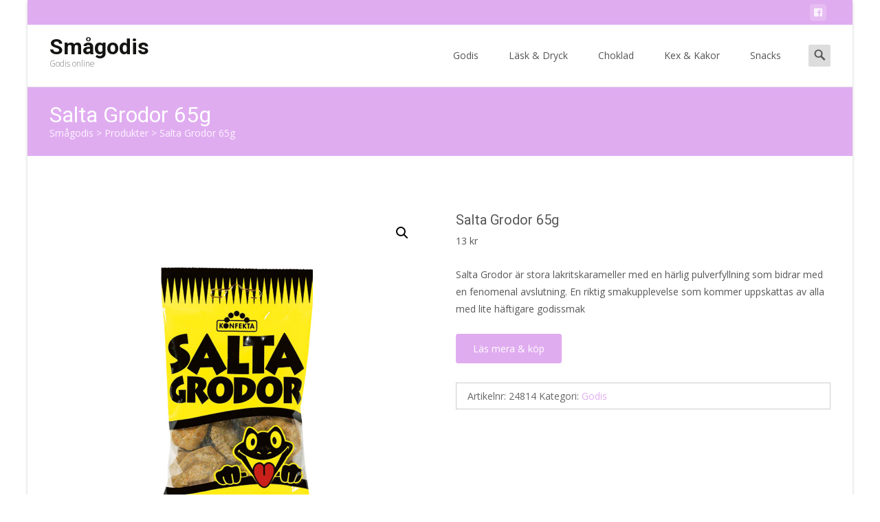

--- FILE ---
content_type: text/html; charset=UTF-8
request_url: https://www.xn--smgodis-fxa.se/p/salta-grodor-65g/
body_size: 18812
content:





<!DOCTYPE html>
<html lang="sv-SE">
<head>
	<meta charset="UTF-8">
	<meta name="viewport" content="width=device-width">
	<link rel="profile" href="http://gmpg.org/xfn/11">
	<link rel="pingback" href="https://www.xn--smgodis-fxa.se/xmlrpc.php">
	<title>Salta Grodor 65g &#8211; Smågodis</title>
<meta name='robots' content='max-image-preview:large' />
	<style>img:is([sizes="auto" i], [sizes^="auto," i]) { contain-intrinsic-size: 3000px 1500px }</style>
	<link rel='dns-prefetch' href='//www.googletagmanager.com' />
<link rel='dns-prefetch' href='//netdna.bootstrapcdn.com' />
<link rel='dns-prefetch' href='//fonts.googleapis.com' />
<link href='https://fonts.gstatic.com' crossorigin rel='preconnect' />
<link rel="alternate" type="application/rss+xml" title="Smågodis &raquo; Webbflöde" href="https://www.xn--smgodis-fxa.se/feed/" />
<link rel="alternate" type="application/rss+xml" title="Smågodis &raquo; Kommentarsflöde" href="https://www.xn--smgodis-fxa.se/comments/feed/" />
<link rel="alternate" type="application/rss+xml" title="Smågodis &raquo; Kommentarsflöde för Salta Grodor 65g" href="https://www.xn--smgodis-fxa.se/p/salta-grodor-65g/feed/" />
<link rel='stylesheet' id='wp-block-library-css' href='https://www.xn--smgodis-fxa.se/wp-includes/css/dist/block-library/style.min.css?ver=6.8.3' type='text/css' media='all' />
<style id='wp-block-library-theme-inline-css' type='text/css'>
.wp-block-audio :where(figcaption){color:#555;font-size:13px;text-align:center}.is-dark-theme .wp-block-audio :where(figcaption){color:#ffffffa6}.wp-block-audio{margin:0 0 1em}.wp-block-code{border:1px solid #ccc;border-radius:4px;font-family:Menlo,Consolas,monaco,monospace;padding:.8em 1em}.wp-block-embed :where(figcaption){color:#555;font-size:13px;text-align:center}.is-dark-theme .wp-block-embed :where(figcaption){color:#ffffffa6}.wp-block-embed{margin:0 0 1em}.blocks-gallery-caption{color:#555;font-size:13px;text-align:center}.is-dark-theme .blocks-gallery-caption{color:#ffffffa6}:root :where(.wp-block-image figcaption){color:#555;font-size:13px;text-align:center}.is-dark-theme :root :where(.wp-block-image figcaption){color:#ffffffa6}.wp-block-image{margin:0 0 1em}.wp-block-pullquote{border-bottom:4px solid;border-top:4px solid;color:currentColor;margin-bottom:1.75em}.wp-block-pullquote cite,.wp-block-pullquote footer,.wp-block-pullquote__citation{color:currentColor;font-size:.8125em;font-style:normal;text-transform:uppercase}.wp-block-quote{border-left:.25em solid;margin:0 0 1.75em;padding-left:1em}.wp-block-quote cite,.wp-block-quote footer{color:currentColor;font-size:.8125em;font-style:normal;position:relative}.wp-block-quote:where(.has-text-align-right){border-left:none;border-right:.25em solid;padding-left:0;padding-right:1em}.wp-block-quote:where(.has-text-align-center){border:none;padding-left:0}.wp-block-quote.is-large,.wp-block-quote.is-style-large,.wp-block-quote:where(.is-style-plain){border:none}.wp-block-search .wp-block-search__label{font-weight:700}.wp-block-search__button{border:1px solid #ccc;padding:.375em .625em}:where(.wp-block-group.has-background){padding:1.25em 2.375em}.wp-block-separator.has-css-opacity{opacity:.4}.wp-block-separator{border:none;border-bottom:2px solid;margin-left:auto;margin-right:auto}.wp-block-separator.has-alpha-channel-opacity{opacity:1}.wp-block-separator:not(.is-style-wide):not(.is-style-dots){width:100px}.wp-block-separator.has-background:not(.is-style-dots){border-bottom:none;height:1px}.wp-block-separator.has-background:not(.is-style-wide):not(.is-style-dots){height:2px}.wp-block-table{margin:0 0 1em}.wp-block-table td,.wp-block-table th{word-break:normal}.wp-block-table :where(figcaption){color:#555;font-size:13px;text-align:center}.is-dark-theme .wp-block-table :where(figcaption){color:#ffffffa6}.wp-block-video :where(figcaption){color:#555;font-size:13px;text-align:center}.is-dark-theme .wp-block-video :where(figcaption){color:#ffffffa6}.wp-block-video{margin:0 0 1em}:root :where(.wp-block-template-part.has-background){margin-bottom:0;margin-top:0;padding:1.25em 2.375em}
</style>
<style id='classic-theme-styles-inline-css' type='text/css'>
/*! This file is auto-generated */
.wp-block-button__link{color:#fff;background-color:#32373c;border-radius:9999px;box-shadow:none;text-decoration:none;padding:calc(.667em + 2px) calc(1.333em + 2px);font-size:1.125em}.wp-block-file__button{background:#32373c;color:#fff;text-decoration:none}
</style>
<style id='global-styles-inline-css' type='text/css'>
:root{--wp--preset--aspect-ratio--square: 1;--wp--preset--aspect-ratio--4-3: 4/3;--wp--preset--aspect-ratio--3-4: 3/4;--wp--preset--aspect-ratio--3-2: 3/2;--wp--preset--aspect-ratio--2-3: 2/3;--wp--preset--aspect-ratio--16-9: 16/9;--wp--preset--aspect-ratio--9-16: 9/16;--wp--preset--color--black: #000000;--wp--preset--color--cyan-bluish-gray: #abb8c3;--wp--preset--color--white: #ffffff;--wp--preset--color--pale-pink: #f78da7;--wp--preset--color--vivid-red: #cf2e2e;--wp--preset--color--luminous-vivid-orange: #ff6900;--wp--preset--color--luminous-vivid-amber: #fcb900;--wp--preset--color--light-green-cyan: #7bdcb5;--wp--preset--color--vivid-green-cyan: #00d084;--wp--preset--color--pale-cyan-blue: #8ed1fc;--wp--preset--color--vivid-cyan-blue: #0693e3;--wp--preset--color--vivid-purple: #9b51e0;--wp--preset--gradient--vivid-cyan-blue-to-vivid-purple: linear-gradient(135deg,rgba(6,147,227,1) 0%,rgb(155,81,224) 100%);--wp--preset--gradient--light-green-cyan-to-vivid-green-cyan: linear-gradient(135deg,rgb(122,220,180) 0%,rgb(0,208,130) 100%);--wp--preset--gradient--luminous-vivid-amber-to-luminous-vivid-orange: linear-gradient(135deg,rgba(252,185,0,1) 0%,rgba(255,105,0,1) 100%);--wp--preset--gradient--luminous-vivid-orange-to-vivid-red: linear-gradient(135deg,rgba(255,105,0,1) 0%,rgb(207,46,46) 100%);--wp--preset--gradient--very-light-gray-to-cyan-bluish-gray: linear-gradient(135deg,rgb(238,238,238) 0%,rgb(169,184,195) 100%);--wp--preset--gradient--cool-to-warm-spectrum: linear-gradient(135deg,rgb(74,234,220) 0%,rgb(151,120,209) 20%,rgb(207,42,186) 40%,rgb(238,44,130) 60%,rgb(251,105,98) 80%,rgb(254,248,76) 100%);--wp--preset--gradient--blush-light-purple: linear-gradient(135deg,rgb(255,206,236) 0%,rgb(152,150,240) 100%);--wp--preset--gradient--blush-bordeaux: linear-gradient(135deg,rgb(254,205,165) 0%,rgb(254,45,45) 50%,rgb(107,0,62) 100%);--wp--preset--gradient--luminous-dusk: linear-gradient(135deg,rgb(255,203,112) 0%,rgb(199,81,192) 50%,rgb(65,88,208) 100%);--wp--preset--gradient--pale-ocean: linear-gradient(135deg,rgb(255,245,203) 0%,rgb(182,227,212) 50%,rgb(51,167,181) 100%);--wp--preset--gradient--electric-grass: linear-gradient(135deg,rgb(202,248,128) 0%,rgb(113,206,126) 100%);--wp--preset--gradient--midnight: linear-gradient(135deg,rgb(2,3,129) 0%,rgb(40,116,252) 100%);--wp--preset--font-size--small: 13px;--wp--preset--font-size--medium: 20px;--wp--preset--font-size--large: 36px;--wp--preset--font-size--x-large: 42px;--wp--preset--spacing--20: 0.44rem;--wp--preset--spacing--30: 0.67rem;--wp--preset--spacing--40: 1rem;--wp--preset--spacing--50: 1.5rem;--wp--preset--spacing--60: 2.25rem;--wp--preset--spacing--70: 3.38rem;--wp--preset--spacing--80: 5.06rem;--wp--preset--shadow--natural: 6px 6px 9px rgba(0, 0, 0, 0.2);--wp--preset--shadow--deep: 12px 12px 50px rgba(0, 0, 0, 0.4);--wp--preset--shadow--sharp: 6px 6px 0px rgba(0, 0, 0, 0.2);--wp--preset--shadow--outlined: 6px 6px 0px -3px rgba(255, 255, 255, 1), 6px 6px rgba(0, 0, 0, 1);--wp--preset--shadow--crisp: 6px 6px 0px rgba(0, 0, 0, 1);}:where(.is-layout-flex){gap: 0.5em;}:where(.is-layout-grid){gap: 0.5em;}body .is-layout-flex{display: flex;}.is-layout-flex{flex-wrap: wrap;align-items: center;}.is-layout-flex > :is(*, div){margin: 0;}body .is-layout-grid{display: grid;}.is-layout-grid > :is(*, div){margin: 0;}:where(.wp-block-columns.is-layout-flex){gap: 2em;}:where(.wp-block-columns.is-layout-grid){gap: 2em;}:where(.wp-block-post-template.is-layout-flex){gap: 1.25em;}:where(.wp-block-post-template.is-layout-grid){gap: 1.25em;}.has-black-color{color: var(--wp--preset--color--black) !important;}.has-cyan-bluish-gray-color{color: var(--wp--preset--color--cyan-bluish-gray) !important;}.has-white-color{color: var(--wp--preset--color--white) !important;}.has-pale-pink-color{color: var(--wp--preset--color--pale-pink) !important;}.has-vivid-red-color{color: var(--wp--preset--color--vivid-red) !important;}.has-luminous-vivid-orange-color{color: var(--wp--preset--color--luminous-vivid-orange) !important;}.has-luminous-vivid-amber-color{color: var(--wp--preset--color--luminous-vivid-amber) !important;}.has-light-green-cyan-color{color: var(--wp--preset--color--light-green-cyan) !important;}.has-vivid-green-cyan-color{color: var(--wp--preset--color--vivid-green-cyan) !important;}.has-pale-cyan-blue-color{color: var(--wp--preset--color--pale-cyan-blue) !important;}.has-vivid-cyan-blue-color{color: var(--wp--preset--color--vivid-cyan-blue) !important;}.has-vivid-purple-color{color: var(--wp--preset--color--vivid-purple) !important;}.has-black-background-color{background-color: var(--wp--preset--color--black) !important;}.has-cyan-bluish-gray-background-color{background-color: var(--wp--preset--color--cyan-bluish-gray) !important;}.has-white-background-color{background-color: var(--wp--preset--color--white) !important;}.has-pale-pink-background-color{background-color: var(--wp--preset--color--pale-pink) !important;}.has-vivid-red-background-color{background-color: var(--wp--preset--color--vivid-red) !important;}.has-luminous-vivid-orange-background-color{background-color: var(--wp--preset--color--luminous-vivid-orange) !important;}.has-luminous-vivid-amber-background-color{background-color: var(--wp--preset--color--luminous-vivid-amber) !important;}.has-light-green-cyan-background-color{background-color: var(--wp--preset--color--light-green-cyan) !important;}.has-vivid-green-cyan-background-color{background-color: var(--wp--preset--color--vivid-green-cyan) !important;}.has-pale-cyan-blue-background-color{background-color: var(--wp--preset--color--pale-cyan-blue) !important;}.has-vivid-cyan-blue-background-color{background-color: var(--wp--preset--color--vivid-cyan-blue) !important;}.has-vivid-purple-background-color{background-color: var(--wp--preset--color--vivid-purple) !important;}.has-black-border-color{border-color: var(--wp--preset--color--black) !important;}.has-cyan-bluish-gray-border-color{border-color: var(--wp--preset--color--cyan-bluish-gray) !important;}.has-white-border-color{border-color: var(--wp--preset--color--white) !important;}.has-pale-pink-border-color{border-color: var(--wp--preset--color--pale-pink) !important;}.has-vivid-red-border-color{border-color: var(--wp--preset--color--vivid-red) !important;}.has-luminous-vivid-orange-border-color{border-color: var(--wp--preset--color--luminous-vivid-orange) !important;}.has-luminous-vivid-amber-border-color{border-color: var(--wp--preset--color--luminous-vivid-amber) !important;}.has-light-green-cyan-border-color{border-color: var(--wp--preset--color--light-green-cyan) !important;}.has-vivid-green-cyan-border-color{border-color: var(--wp--preset--color--vivid-green-cyan) !important;}.has-pale-cyan-blue-border-color{border-color: var(--wp--preset--color--pale-cyan-blue) !important;}.has-vivid-cyan-blue-border-color{border-color: var(--wp--preset--color--vivid-cyan-blue) !important;}.has-vivid-purple-border-color{border-color: var(--wp--preset--color--vivid-purple) !important;}.has-vivid-cyan-blue-to-vivid-purple-gradient-background{background: var(--wp--preset--gradient--vivid-cyan-blue-to-vivid-purple) !important;}.has-light-green-cyan-to-vivid-green-cyan-gradient-background{background: var(--wp--preset--gradient--light-green-cyan-to-vivid-green-cyan) !important;}.has-luminous-vivid-amber-to-luminous-vivid-orange-gradient-background{background: var(--wp--preset--gradient--luminous-vivid-amber-to-luminous-vivid-orange) !important;}.has-luminous-vivid-orange-to-vivid-red-gradient-background{background: var(--wp--preset--gradient--luminous-vivid-orange-to-vivid-red) !important;}.has-very-light-gray-to-cyan-bluish-gray-gradient-background{background: var(--wp--preset--gradient--very-light-gray-to-cyan-bluish-gray) !important;}.has-cool-to-warm-spectrum-gradient-background{background: var(--wp--preset--gradient--cool-to-warm-spectrum) !important;}.has-blush-light-purple-gradient-background{background: var(--wp--preset--gradient--blush-light-purple) !important;}.has-blush-bordeaux-gradient-background{background: var(--wp--preset--gradient--blush-bordeaux) !important;}.has-luminous-dusk-gradient-background{background: var(--wp--preset--gradient--luminous-dusk) !important;}.has-pale-ocean-gradient-background{background: var(--wp--preset--gradient--pale-ocean) !important;}.has-electric-grass-gradient-background{background: var(--wp--preset--gradient--electric-grass) !important;}.has-midnight-gradient-background{background: var(--wp--preset--gradient--midnight) !important;}.has-small-font-size{font-size: var(--wp--preset--font-size--small) !important;}.has-medium-font-size{font-size: var(--wp--preset--font-size--medium) !important;}.has-large-font-size{font-size: var(--wp--preset--font-size--large) !important;}.has-x-large-font-size{font-size: var(--wp--preset--font-size--x-large) !important;}
:where(.wp-block-post-template.is-layout-flex){gap: 1.25em;}:where(.wp-block-post-template.is-layout-grid){gap: 1.25em;}
:where(.wp-block-columns.is-layout-flex){gap: 2em;}:where(.wp-block-columns.is-layout-grid){gap: 2em;}
:root :where(.wp-block-pullquote){font-size: 1.5em;line-height: 1.6;}
</style>
<link rel='stylesheet' id='font-awesome-css' href='//netdna.bootstrapcdn.com/font-awesome/4.1.0/css/font-awesome.min.css?ver=4.1.0' type='text/css' media='all' />
<link rel='stylesheet' id='owl-carousel-css' href='https://www.xn--smgodis-fxa.se/wp-content/plugins/templatesnext-toolkit/css/owl.carousel.css?ver=2.2.1' type='text/css' media='all' />
<link rel='stylesheet' id='owl-carousel-transitions-css' href='https://www.xn--smgodis-fxa.se/wp-content/plugins/templatesnext-toolkit/css/owl.transitions.css?ver=1.3.2' type='text/css' media='all' />
<link rel='stylesheet' id='colorbox-css' href='https://www.xn--smgodis-fxa.se/wp-content/plugins/templatesnext-toolkit/css/colorbox.css?ver=1.5.14' type='text/css' media='all' />
<link rel='stylesheet' id='animate-css' href='https://www.xn--smgodis-fxa.se/wp-content/plugins/templatesnext-toolkit/css/animate.css?ver=3.5.1' type='text/css' media='all' />
<link rel='stylesheet' id='tx-style-css' href='https://www.xn--smgodis-fxa.se/wp-content/plugins/templatesnext-toolkit/css/tx-style.css?ver=1.01' type='text/css' media='all' />
<link rel='stylesheet' id='photoswipe-css' href='https://www.xn--smgodis-fxa.se/wp-content/plugins/woocommerce/assets/css/photoswipe/photoswipe.min.css?ver=10.4.3' type='text/css' media='all' />
<link rel='stylesheet' id='photoswipe-default-skin-css' href='https://www.xn--smgodis-fxa.se/wp-content/plugins/woocommerce/assets/css/photoswipe/default-skin/default-skin.min.css?ver=10.4.3' type='text/css' media='all' />
<style id='woocommerce-inline-inline-css' type='text/css'>
.woocommerce form .form-row .required { visibility: visible; }
</style>
<link rel='stylesheet' id='cmplz-general-css' href='https://www.xn--smgodis-fxa.se/wp-content/plugins/complianz-gdpr/assets/css/cookieblocker.min.css?ver=1756328006' type='text/css' media='all' />
<link rel='stylesheet' id='icraft-fonts-css' href='//fonts.googleapis.com/css?family=Open+Sans%3A300%2C400%2C700%2C300italic%2C400italic%2C700italic%7CRoboto%3A300%2C400%2C700&#038;subset=latin%2Clatin-ext' type='text/css' media='all' />
<link rel='stylesheet' id='genericons-css' href='https://www.xn--smgodis-fxa.se/wp-content/themes/i-craft/fonts/genericons.css?ver=2.09' type='text/css' media='all' />
<link rel='stylesheet' id='side-menu-css' href='https://www.xn--smgodis-fxa.se/wp-content/themes/i-craft/css/jquery.sidr.dark.css?ver=2014-01-12' type='text/css' media='all' />
<link rel='stylesheet' id='owl-carousel-theme-css' href='https://www.xn--smgodis-fxa.se/wp-content/themes/i-craft/css/owl.theme.css?ver=2014-01-12' type='text/css' media='all' />
<link rel='stylesheet' id='icraft-style-css' href='https://www.xn--smgodis-fxa.se/wp-content/themes/i-craft/style.css?ver=2016-07-18' type='text/css' media='all' />
<!--[if lt IE 9]>
<link rel='stylesheet' id='icraft-ie-css' href='https://www.xn--smgodis-fxa.se/wp-content/themes/i-craft/css/ie.css?ver=2019-05-22' type='text/css' media='all' />
<![endif]-->
<link rel='stylesheet' id='itrans-extra-stylesheet-css' href='https://www.xn--smgodis-fxa.se/wp-content/themes/i-craft/css/extra-style.css?ver=2014-03-11' type='text/css' media='all' />
<link rel='stylesheet' id='responsive-menu-css' href='https://www.xn--smgodis-fxa.se/wp-content/themes/i-craft/inc/responsive-menu/css/wprmenu.css?ver=1.01' type='text/css' media='all' />
<link rel='stylesheet' id='woocommerce-layout-css' href='https://www.xn--smgodis-fxa.se/wp-content/plugins/woocommerce/assets/css/woocommerce-layout.css?ver=10.4.3' type='text/css' media='all' />
<link rel='stylesheet' id='woocommerce-smallscreen-css' href='https://www.xn--smgodis-fxa.se/wp-content/plugins/woocommerce/assets/css/woocommerce-smallscreen.css?ver=10.4.3' type='text/css' media='only screen and (max-width: 768px)' />
<link rel='stylesheet' id='woocommerce-general-css' href='https://www.xn--smgodis-fxa.se/wp-content/plugins/woocommerce/assets/css/woocommerce.css?ver=10.4.3' type='text/css' media='all' />
<script type="text/javascript" id="woocommerce-google-analytics-integration-gtag-js-after">
/* <![CDATA[ */
/* Google Analytics for WooCommerce (gtag.js) */
					window.dataLayer = window.dataLayer || [];
					function gtag(){dataLayer.push(arguments);}
					// Set up default consent state.
					for ( const mode of [{"analytics_storage":"denied","ad_storage":"denied","ad_user_data":"denied","ad_personalization":"denied","region":["AT","BE","BG","HR","CY","CZ","DK","EE","FI","FR","DE","GR","HU","IS","IE","IT","LV","LI","LT","LU","MT","NL","NO","PL","PT","RO","SK","SI","ES","SE","GB","CH"]}] || [] ) {
						gtag( "consent", "default", { "wait_for_update": 500, ...mode } );
					}
					gtag("js", new Date());
					gtag("set", "developer_id.dOGY3NW", true);
					gtag("config", "G-8EMF1X6523", {"track_404":true,"allow_google_signals":true,"logged_in":false,"linker":{"domains":[],"allow_incoming":false},"custom_map":{"dimension1":"logged_in"}});
/* ]]> */
</script>
<script type="text/javascript" src="https://www.xn--smgodis-fxa.se/wp-includes/js/jquery/jquery.min.js?ver=3.7.1" id="jquery-core-js"></script>
<script type="text/javascript" src="https://www.xn--smgodis-fxa.se/wp-includes/js/jquery/jquery-migrate.min.js?ver=3.4.1" id="jquery-migrate-js"></script>
<script type="text/javascript" src="https://www.xn--smgodis-fxa.se/wp-content/plugins/woocommerce/assets/js/zoom/jquery.zoom.min.js?ver=1.7.21-wc.10.4.3" id="wc-zoom-js" defer="defer" data-wp-strategy="defer"></script>
<script type="text/javascript" src="https://www.xn--smgodis-fxa.se/wp-content/plugins/woocommerce/assets/js/flexslider/jquery.flexslider.min.js?ver=2.7.2-wc.10.4.3" id="wc-flexslider-js" defer="defer" data-wp-strategy="defer"></script>
<script type="text/javascript" src="https://www.xn--smgodis-fxa.se/wp-content/plugins/woocommerce/assets/js/photoswipe/photoswipe.min.js?ver=4.1.1-wc.10.4.3" id="wc-photoswipe-js" defer="defer" data-wp-strategy="defer"></script>
<script type="text/javascript" src="https://www.xn--smgodis-fxa.se/wp-content/plugins/woocommerce/assets/js/photoswipe/photoswipe-ui-default.min.js?ver=4.1.1-wc.10.4.3" id="wc-photoswipe-ui-default-js" defer="defer" data-wp-strategy="defer"></script>
<script type="text/javascript" id="wc-single-product-js-extra">
/* <![CDATA[ */
var wc_single_product_params = {"i18n_required_rating_text":"V\u00e4lj ett betyg","i18n_rating_options":["1 av 5 stj\u00e4rnor","2 av 5 stj\u00e4rnor","3 av 5 stj\u00e4rnor","4 av 5 stj\u00e4rnor","5 av 5 stj\u00e4rnor"],"i18n_product_gallery_trigger_text":"Visa bildgalleri i fullsk\u00e4rm","review_rating_required":"yes","flexslider":{"rtl":false,"animation":"slide","smoothHeight":true,"directionNav":false,"controlNav":"thumbnails","slideshow":false,"animationSpeed":500,"animationLoop":false,"allowOneSlide":false},"zoom_enabled":"1","zoom_options":[],"photoswipe_enabled":"1","photoswipe_options":{"shareEl":false,"closeOnScroll":false,"history":false,"hideAnimationDuration":0,"showAnimationDuration":0},"flexslider_enabled":"1"};
/* ]]> */
</script>
<script type="text/javascript" src="https://www.xn--smgodis-fxa.se/wp-content/plugins/woocommerce/assets/js/frontend/single-product.min.js?ver=10.4.3" id="wc-single-product-js" defer="defer" data-wp-strategy="defer"></script>
<link rel="https://api.w.org/" href="https://www.xn--smgodis-fxa.se/wp-json/" /><link rel="alternate" title="JSON" type="application/json" href="https://www.xn--smgodis-fxa.se/wp-json/wp/v2/product/109536" /><link rel="EditURI" type="application/rsd+xml" title="RSD" href="https://www.xn--smgodis-fxa.se/xmlrpc.php?rsd" />
<meta name="generator" content="WordPress 6.8.3" />
<meta name="generator" content="WooCommerce 10.4.3" />
<link rel="canonical" href="https://www.xn--smgodis-fxa.se/p/salta-grodor-65g/" />
<link rel='shortlink' href='https://www.xn--smgodis-fxa.se/?p=109536' />
			<style>.cmplz-hidden {
					display: none !important;
				}</style><style type="text/css">
.utilitybar {background-color: #e0acf0;}body {font-family: "Open Sans", Helvetica, sans-serif; font-size: 14pxpx; line-height: 1.8; color: #575757;}h1,h2,h3,h4,h5,h6,.comment-reply-title,.widget .widget-title, .entry-header h1.entry-title {font-family: Roboto, Georgia, serif; }.themecolor {color: #e0acf0;}.themebgcolor {background-color: #e0acf0;}.themebordercolor {border-color: #e0acf0;}.tx-slider .owl-pagination .owl-page > span { background: transparent; border-color: #e0acf0;  }.tx-slider .owl-pagination .owl-page.active > span { background-color: #e0acf0; }.tx-slider .owl-controls .owl-buttons .owl-next, .tx-slider .owl-controls .owl-buttons .owl-prev { background-color: #e0acf0; }.nxs-gradient .nx-slider .da-img:after { background: rgba(231,14,119,.72); background: linear-gradient(135deg, rgba(231,14,119,.72) 0%, rgba(250,162,20,.72) 100%);}a,a:visited,.blog-columns .comments-link a:hover {color: #e0acf0;}input:focus,textarea:focus, .woocommerce #content div.product form.cart .button {border: 1px solid #e0acf0;}button,input[type="submit"],input[type="button"],input[type="reset"],.nav-container .current_page_item > a > span,.nav-container .current_page_ancestor > a > span,.nav-container .current-menu-item > a span,.nav-container .current-menu-ancestor > a > span,.nav-container li a:hover span {background-color: #e0acf0;}.nav-container li:hover > a,.nav-container li a:hover {color: #e0acf0;}.nav-container .sub-menu,.nav-container .children,.header-icons.woocart .cartdrop.widget_shopping_cart.nx-animate {border-top: 2px solid #e0acf0;}.ibanner,.da-dots span.da-dots-current,.tx-cta a.cta-button,.header-iconwrap .header-icons.woocart > a .cart-counts {background-color: #e0acf0;}#ft-post .entry-thumbnail:hover > .comments-link,.tx-folio-img .folio-links .folio-linkico,.tx-folio-img .folio-links .folio-zoomico {background-color: #e0acf0;}.entry-header h1.entry-title a:hover,.entry-header > .entry-meta a:hover,.header-icons.woocart .cartdrop.widget_shopping_cart li a:hover {color: #e0acf0;}.featured-area div.entry-summary > p > a.moretag:hover, body:not(.max-header) ul.nav-menu > li.nx-highlight:before {background-color: #e0acf0;}.site-content div.entry-thumbnail .stickyonimg,.site-content div.entry-thumbnail .dateonimg,.site-content div.entry-nothumb .stickyonimg,.site-content div.entry-nothumb .dateonimg {background-color: #e0acf0;}.entry-meta a,.entry-content a,.comment-content a,.entry-content a:visited {color: #e0acf0;}.format-status .entry-content .page-links a,.format-gallery .entry-content .page-links a,.format-chat .entry-content .page-links a,.format-quote .entry-content .page-links a,.page-links a {background: #e0acf0;border: 1px solid #e0acf0;color: #ffffff;}.format-gallery .entry-content .page-links a:hover,.format-audio .entry-content .page-links a:hover,.format-status .entry-content .page-links a:hover,.format-video .entry-content .page-links a:hover,.format-chat .entry-content .page-links a:hover,.format-quote .entry-content .page-links a:hover,.page-links a:hover {color: #e0acf0;}.iheader.front, .nx-preloader .nx-ispload, .site-footer .widget-area .widget .wpcf7 .wpcf7-submit {background-color: #e0acf0;}.navigation a,.tx-post-row .tx-folio-title a:hover,.tx-blog .tx-blog-item h3.tx-post-title a:hover {color: #e0acf0;}.paging-navigation div.navigation > ul > li a:hover,.paging-navigation div.navigation > ul > li.active > a {color: #e0acf0;	border-color: #e0acf0;}.comment-author .fn,.comment-author .url,.comment-reply-link,.comment-reply-login,.comment-body .reply a,.widget a:hover {color: #e0acf0;}.widget_calendar a:hover, #wprmenu_menu_ul li.wprmenu-cart span.cart-counts {	background-color: #e0acf0;	color: #ffffff;	}.widget_calendar td#next a:hover,.widget_calendar td#prev a:hover, .woocommerce #content div.product form.cart .button {	background-color: #e0acf0;color: #ffffff;}.site-footer div.widget-area .widget a:hover {color: #e0acf0;}.site-main div.widget-area .widget_calendar a:hover,.site-footer div.widget-area .widget_calendar a:hover {	background-color: #e0acf0;color: #ffffff;}.widget a:visited, .product a:hover { color: #373737;}.widget a:hover,.entry-header h1.entry-title a:hover,.error404 .page-title:before,.tx-service-icon span i {color: #e0acf0;}.da-dots > span > span,.tx-slider .tx-slide-button a, .tx-slider .tx-slide-button a:visited {background-color: #e0acf0;}.iheader,.format-status,.tx-service:hover .tx-service-icon span, .nav-container .tx-highlight:after {background-color: #e0acf0;}.tx-cta {border-left: 6px solid #e0acf0;}.paging-navigation #posts-nav > span:hover, .paging-navigation #posts-nav > a:hover, .paging-navigation #posts-nav > span.current, .paging-navigation #posts-nav > a.current, .paging-navigation div.navigation > ul > li a:hover, .paging-navigation div.navigation > ul > li > span.current, .paging-navigation div.navigation > ul > li.active > a {border: 1px solid #e0acf0;color: #e0acf0;}.entry-title a { color: #141412;}.tx-service-icon span { border: 2px solid #e0acf0;}.ibanner .da-slider .owl-item .da-link, .sidebar.nx-prod-pop.nx-leftsidebar .widget ul.product-categories li:hover > a { background-color:#e0acf0; color: #FFF; }.ibanner .da-slider .owl-item .da-link:hover { background-color: #373737; color: #FFF; }.ibanner .da-slider .owl-controls .owl-page span { border-color:#e0acf0; }.ibanner .da-slider .owl-controls .owl-page.active span, .ibanner .da-slider .owl-controls.clickable .owl-page:hover span {  background-color: #e0acf0; }.ibanner .sldprev, .ibanner .da-slider .owl-prev, .ibanner .sldnext, .ibanner .da-slider .owl-next { 	background-color: #e0acf0; }.colored-drop .nav-container ul ul a, .colored-drop ul.nav-container ul a, .colored-drop ul.nav-container ul, .colored-drop .nav-container ul ul {background-color: #e0acf0;}.sidebar.nx-prod-pop.nx-leftsidebar .widget ul.product-categories > li ul {border-bottom-color: #e0acf0;}.woocommerce #page ul.products li.product:hover .add_to_cart_button { background-color: #e0acf0; border-color: 1px solid #e0acf0; }.nx-nav-boxedicons .header-icons.woocart .cartdrop.widget_shopping_cart.nx-animate {border-bottom-color: #e0acf0}.nx-nav-boxedicons .site-header .header-icons > a > span.genericon:before, ul.nav-menu > li.tx-heighlight:before, .woocommerce .nxowoo-box:hover a.button.add_to_cart_button {background-color: #e0acf0}.utilitybar .widget ul.menu > li > ul { background-color: #e0acf0; }</style>

		<style id="wprmenu_css" type="text/css" >
			/* apply appearance settings */
			.menu-toggle {
				display: none!important;
			}
			@media (max-width: 1069px) {
				.menu-toggle,
				#navbar  {
					display: none!important;
				}				
			}
			#wprmenu_bar {
				background: #2e2e2e;
			}
			#wprmenu_bar .menu_title, #wprmenu_bar .wprmenu_icon_menu {
				color: #F2F2F2;
			}
			#wprmenu_menu {
				background: #2E2E2E!important;
			}
			#wprmenu_menu.wprmenu_levels ul li {
				border-bottom:1px solid #131212;
				border-top:1px solid #0D0D0D;
			}
			#wprmenu_menu ul li a {
				color: #CFCFCF;
			}
			#wprmenu_menu ul li a:hover {
				color: #606060;
			}
			#wprmenu_menu.wprmenu_levels a.wprmenu_parent_item {
				border-left:1px solid #0D0D0D;
			}
			#wprmenu_menu .wprmenu_icon_par {
				color: #CFCFCF;
			}
			#wprmenu_menu .wprmenu_icon_par:hover {
				color: #606060;
			}
			#wprmenu_menu.wprmenu_levels ul li ul {
				border-top:1px solid #131212;
			}
			#wprmenu_bar .wprmenu_icon span {
				background: #FFFFFF;
			}
			

			#wprmenu_menu.left {
				width:80%;
				left: -80%;
			    right: auto;
			}
			#wprmenu_menu.right {
				width:80%;
			    right: -80%;
			    left: auto;
			}


			

			
			/* show the bar and hide othere navigation elements */
			@media only screen and (max-width: 1069px) {
				html { padding-top: 42px!important; }
				#wprmenu_bar { display: block!important; }
				div#wpadminbar { position: fixed; }
				
			}
		</style>
			<noscript><style>.woocommerce-product-gallery{ opacity: 1 !important; }</style></noscript>
	<link rel="icon" href="https://www.xn--smgodis-fxa.se/wp-content/uploads/2025/09/cropped-favico2-32x32.jpg" sizes="32x32" />
<link rel="icon" href="https://www.xn--smgodis-fxa.se/wp-content/uploads/2025/09/cropped-favico2-192x192.jpg" sizes="192x192" />
<link rel="apple-touch-icon" href="https://www.xn--smgodis-fxa.se/wp-content/uploads/2025/09/cropped-favico2-180x180.jpg" />
<meta name="msapplication-TileImage" content="https://www.xn--smgodis-fxa.se/wp-content/uploads/2025/09/cropped-favico2-270x270.jpg" />
<style id="kirki-inline-styles">.site-header .home-link img{max-height:64px;}.site-header.fixeddiv .home-link img{max-height:48px;}.nav-container li a{font-size:14px;font-weight:400;}.footer-bg, .site-footer .sidebar-container{background-color:#383838;}.site-footer .widget-area .widget .widget-title{color:#FFFFFF;}.site-footer .widget-area .widget, .site-footer .widget-area .widget li{color:#bbbbbb;}.site-footer .widget-area .widget a{color:#dddddd;}.site-footer{background-color:#272727;}.site-footer .site-info, .site-footer .site-info a{color:#777777;}.go-top{visibility:visible;}/* cyrillic-ext */
@font-face {
  font-family: 'Open Sans';
  font-style: normal;
  font-weight: 400;
  font-stretch: normal;
  font-display: swap;
  src: url(https://www.xn--smgodis-fxa.se/wp-content/fonts/open-sans/font) format('woff');
  unicode-range: U+0460-052F, U+1C80-1C8A, U+20B4, U+2DE0-2DFF, U+A640-A69F, U+FE2E-FE2F;
}
/* cyrillic */
@font-face {
  font-family: 'Open Sans';
  font-style: normal;
  font-weight: 400;
  font-stretch: normal;
  font-display: swap;
  src: url(https://www.xn--smgodis-fxa.se/wp-content/fonts/open-sans/font) format('woff');
  unicode-range: U+0301, U+0400-045F, U+0490-0491, U+04B0-04B1, U+2116;
}
/* greek-ext */
@font-face {
  font-family: 'Open Sans';
  font-style: normal;
  font-weight: 400;
  font-stretch: normal;
  font-display: swap;
  src: url(https://www.xn--smgodis-fxa.se/wp-content/fonts/open-sans/font) format('woff');
  unicode-range: U+1F00-1FFF;
}
/* greek */
@font-face {
  font-family: 'Open Sans';
  font-style: normal;
  font-weight: 400;
  font-stretch: normal;
  font-display: swap;
  src: url(https://www.xn--smgodis-fxa.se/wp-content/fonts/open-sans/font) format('woff');
  unicode-range: U+0370-0377, U+037A-037F, U+0384-038A, U+038C, U+038E-03A1, U+03A3-03FF;
}
/* hebrew */
@font-face {
  font-family: 'Open Sans';
  font-style: normal;
  font-weight: 400;
  font-stretch: normal;
  font-display: swap;
  src: url(https://www.xn--smgodis-fxa.se/wp-content/fonts/open-sans/font) format('woff');
  unicode-range: U+0307-0308, U+0590-05FF, U+200C-2010, U+20AA, U+25CC, U+FB1D-FB4F;
}
/* math */
@font-face {
  font-family: 'Open Sans';
  font-style: normal;
  font-weight: 400;
  font-stretch: normal;
  font-display: swap;
  src: url(https://www.xn--smgodis-fxa.se/wp-content/fonts/open-sans/font) format('woff');
  unicode-range: U+0302-0303, U+0305, U+0307-0308, U+0310, U+0312, U+0315, U+031A, U+0326-0327, U+032C, U+032F-0330, U+0332-0333, U+0338, U+033A, U+0346, U+034D, U+0391-03A1, U+03A3-03A9, U+03B1-03C9, U+03D1, U+03D5-03D6, U+03F0-03F1, U+03F4-03F5, U+2016-2017, U+2034-2038, U+203C, U+2040, U+2043, U+2047, U+2050, U+2057, U+205F, U+2070-2071, U+2074-208E, U+2090-209C, U+20D0-20DC, U+20E1, U+20E5-20EF, U+2100-2112, U+2114-2115, U+2117-2121, U+2123-214F, U+2190, U+2192, U+2194-21AE, U+21B0-21E5, U+21F1-21F2, U+21F4-2211, U+2213-2214, U+2216-22FF, U+2308-230B, U+2310, U+2319, U+231C-2321, U+2336-237A, U+237C, U+2395, U+239B-23B7, U+23D0, U+23DC-23E1, U+2474-2475, U+25AF, U+25B3, U+25B7, U+25BD, U+25C1, U+25CA, U+25CC, U+25FB, U+266D-266F, U+27C0-27FF, U+2900-2AFF, U+2B0E-2B11, U+2B30-2B4C, U+2BFE, U+3030, U+FF5B, U+FF5D, U+1D400-1D7FF, U+1EE00-1EEFF;
}
/* symbols */
@font-face {
  font-family: 'Open Sans';
  font-style: normal;
  font-weight: 400;
  font-stretch: normal;
  font-display: swap;
  src: url(https://www.xn--smgodis-fxa.se/wp-content/fonts/open-sans/font) format('woff');
  unicode-range: U+0001-000C, U+000E-001F, U+007F-009F, U+20DD-20E0, U+20E2-20E4, U+2150-218F, U+2190, U+2192, U+2194-2199, U+21AF, U+21E6-21F0, U+21F3, U+2218-2219, U+2299, U+22C4-22C6, U+2300-243F, U+2440-244A, U+2460-24FF, U+25A0-27BF, U+2800-28FF, U+2921-2922, U+2981, U+29BF, U+29EB, U+2B00-2BFF, U+4DC0-4DFF, U+FFF9-FFFB, U+10140-1018E, U+10190-1019C, U+101A0, U+101D0-101FD, U+102E0-102FB, U+10E60-10E7E, U+1D2C0-1D2D3, U+1D2E0-1D37F, U+1F000-1F0FF, U+1F100-1F1AD, U+1F1E6-1F1FF, U+1F30D-1F30F, U+1F315, U+1F31C, U+1F31E, U+1F320-1F32C, U+1F336, U+1F378, U+1F37D, U+1F382, U+1F393-1F39F, U+1F3A7-1F3A8, U+1F3AC-1F3AF, U+1F3C2, U+1F3C4-1F3C6, U+1F3CA-1F3CE, U+1F3D4-1F3E0, U+1F3ED, U+1F3F1-1F3F3, U+1F3F5-1F3F7, U+1F408, U+1F415, U+1F41F, U+1F426, U+1F43F, U+1F441-1F442, U+1F444, U+1F446-1F449, U+1F44C-1F44E, U+1F453, U+1F46A, U+1F47D, U+1F4A3, U+1F4B0, U+1F4B3, U+1F4B9, U+1F4BB, U+1F4BF, U+1F4C8-1F4CB, U+1F4D6, U+1F4DA, U+1F4DF, U+1F4E3-1F4E6, U+1F4EA-1F4ED, U+1F4F7, U+1F4F9-1F4FB, U+1F4FD-1F4FE, U+1F503, U+1F507-1F50B, U+1F50D, U+1F512-1F513, U+1F53E-1F54A, U+1F54F-1F5FA, U+1F610, U+1F650-1F67F, U+1F687, U+1F68D, U+1F691, U+1F694, U+1F698, U+1F6AD, U+1F6B2, U+1F6B9-1F6BA, U+1F6BC, U+1F6C6-1F6CF, U+1F6D3-1F6D7, U+1F6E0-1F6EA, U+1F6F0-1F6F3, U+1F6F7-1F6FC, U+1F700-1F7FF, U+1F800-1F80B, U+1F810-1F847, U+1F850-1F859, U+1F860-1F887, U+1F890-1F8AD, U+1F8B0-1F8BB, U+1F8C0-1F8C1, U+1F900-1F90B, U+1F93B, U+1F946, U+1F984, U+1F996, U+1F9E9, U+1FA00-1FA6F, U+1FA70-1FA7C, U+1FA80-1FA89, U+1FA8F-1FAC6, U+1FACE-1FADC, U+1FADF-1FAE9, U+1FAF0-1FAF8, U+1FB00-1FBFF;
}
/* vietnamese */
@font-face {
  font-family: 'Open Sans';
  font-style: normal;
  font-weight: 400;
  font-stretch: normal;
  font-display: swap;
  src: url(https://www.xn--smgodis-fxa.se/wp-content/fonts/open-sans/font) format('woff');
  unicode-range: U+0102-0103, U+0110-0111, U+0128-0129, U+0168-0169, U+01A0-01A1, U+01AF-01B0, U+0300-0301, U+0303-0304, U+0308-0309, U+0323, U+0329, U+1EA0-1EF9, U+20AB;
}
/* latin-ext */
@font-face {
  font-family: 'Open Sans';
  font-style: normal;
  font-weight: 400;
  font-stretch: normal;
  font-display: swap;
  src: url(https://www.xn--smgodis-fxa.se/wp-content/fonts/open-sans/font) format('woff');
  unicode-range: U+0100-02BA, U+02BD-02C5, U+02C7-02CC, U+02CE-02D7, U+02DD-02FF, U+0304, U+0308, U+0329, U+1D00-1DBF, U+1E00-1E9F, U+1EF2-1EFF, U+2020, U+20A0-20AB, U+20AD-20C0, U+2113, U+2C60-2C7F, U+A720-A7FF;
}
/* latin */
@font-face {
  font-family: 'Open Sans';
  font-style: normal;
  font-weight: 400;
  font-stretch: normal;
  font-display: swap;
  src: url(https://www.xn--smgodis-fxa.se/wp-content/fonts/open-sans/font) format('woff');
  unicode-range: U+0000-00FF, U+0131, U+0152-0153, U+02BB-02BC, U+02C6, U+02DA, U+02DC, U+0304, U+0308, U+0329, U+2000-206F, U+20AC, U+2122, U+2191, U+2193, U+2212, U+2215, U+FEFF, U+FFFD;
}/* cyrillic-ext */
@font-face {
  font-family: 'Roboto';
  font-style: normal;
  font-weight: 400;
  font-stretch: normal;
  font-display: swap;
  src: url(https://www.xn--smgodis-fxa.se/wp-content/fonts/roboto/font) format('woff');
  unicode-range: U+0460-052F, U+1C80-1C8A, U+20B4, U+2DE0-2DFF, U+A640-A69F, U+FE2E-FE2F;
}
/* cyrillic */
@font-face {
  font-family: 'Roboto';
  font-style: normal;
  font-weight: 400;
  font-stretch: normal;
  font-display: swap;
  src: url(https://www.xn--smgodis-fxa.se/wp-content/fonts/roboto/font) format('woff');
  unicode-range: U+0301, U+0400-045F, U+0490-0491, U+04B0-04B1, U+2116;
}
/* greek-ext */
@font-face {
  font-family: 'Roboto';
  font-style: normal;
  font-weight: 400;
  font-stretch: normal;
  font-display: swap;
  src: url(https://www.xn--smgodis-fxa.se/wp-content/fonts/roboto/font) format('woff');
  unicode-range: U+1F00-1FFF;
}
/* greek */
@font-face {
  font-family: 'Roboto';
  font-style: normal;
  font-weight: 400;
  font-stretch: normal;
  font-display: swap;
  src: url(https://www.xn--smgodis-fxa.se/wp-content/fonts/roboto/font) format('woff');
  unicode-range: U+0370-0377, U+037A-037F, U+0384-038A, U+038C, U+038E-03A1, U+03A3-03FF;
}
/* math */
@font-face {
  font-family: 'Roboto';
  font-style: normal;
  font-weight: 400;
  font-stretch: normal;
  font-display: swap;
  src: url(https://www.xn--smgodis-fxa.se/wp-content/fonts/roboto/font) format('woff');
  unicode-range: U+0302-0303, U+0305, U+0307-0308, U+0310, U+0312, U+0315, U+031A, U+0326-0327, U+032C, U+032F-0330, U+0332-0333, U+0338, U+033A, U+0346, U+034D, U+0391-03A1, U+03A3-03A9, U+03B1-03C9, U+03D1, U+03D5-03D6, U+03F0-03F1, U+03F4-03F5, U+2016-2017, U+2034-2038, U+203C, U+2040, U+2043, U+2047, U+2050, U+2057, U+205F, U+2070-2071, U+2074-208E, U+2090-209C, U+20D0-20DC, U+20E1, U+20E5-20EF, U+2100-2112, U+2114-2115, U+2117-2121, U+2123-214F, U+2190, U+2192, U+2194-21AE, U+21B0-21E5, U+21F1-21F2, U+21F4-2211, U+2213-2214, U+2216-22FF, U+2308-230B, U+2310, U+2319, U+231C-2321, U+2336-237A, U+237C, U+2395, U+239B-23B7, U+23D0, U+23DC-23E1, U+2474-2475, U+25AF, U+25B3, U+25B7, U+25BD, U+25C1, U+25CA, U+25CC, U+25FB, U+266D-266F, U+27C0-27FF, U+2900-2AFF, U+2B0E-2B11, U+2B30-2B4C, U+2BFE, U+3030, U+FF5B, U+FF5D, U+1D400-1D7FF, U+1EE00-1EEFF;
}
/* symbols */
@font-face {
  font-family: 'Roboto';
  font-style: normal;
  font-weight: 400;
  font-stretch: normal;
  font-display: swap;
  src: url(https://www.xn--smgodis-fxa.se/wp-content/fonts/roboto/font) format('woff');
  unicode-range: U+0001-000C, U+000E-001F, U+007F-009F, U+20DD-20E0, U+20E2-20E4, U+2150-218F, U+2190, U+2192, U+2194-2199, U+21AF, U+21E6-21F0, U+21F3, U+2218-2219, U+2299, U+22C4-22C6, U+2300-243F, U+2440-244A, U+2460-24FF, U+25A0-27BF, U+2800-28FF, U+2921-2922, U+2981, U+29BF, U+29EB, U+2B00-2BFF, U+4DC0-4DFF, U+FFF9-FFFB, U+10140-1018E, U+10190-1019C, U+101A0, U+101D0-101FD, U+102E0-102FB, U+10E60-10E7E, U+1D2C0-1D2D3, U+1D2E0-1D37F, U+1F000-1F0FF, U+1F100-1F1AD, U+1F1E6-1F1FF, U+1F30D-1F30F, U+1F315, U+1F31C, U+1F31E, U+1F320-1F32C, U+1F336, U+1F378, U+1F37D, U+1F382, U+1F393-1F39F, U+1F3A7-1F3A8, U+1F3AC-1F3AF, U+1F3C2, U+1F3C4-1F3C6, U+1F3CA-1F3CE, U+1F3D4-1F3E0, U+1F3ED, U+1F3F1-1F3F3, U+1F3F5-1F3F7, U+1F408, U+1F415, U+1F41F, U+1F426, U+1F43F, U+1F441-1F442, U+1F444, U+1F446-1F449, U+1F44C-1F44E, U+1F453, U+1F46A, U+1F47D, U+1F4A3, U+1F4B0, U+1F4B3, U+1F4B9, U+1F4BB, U+1F4BF, U+1F4C8-1F4CB, U+1F4D6, U+1F4DA, U+1F4DF, U+1F4E3-1F4E6, U+1F4EA-1F4ED, U+1F4F7, U+1F4F9-1F4FB, U+1F4FD-1F4FE, U+1F503, U+1F507-1F50B, U+1F50D, U+1F512-1F513, U+1F53E-1F54A, U+1F54F-1F5FA, U+1F610, U+1F650-1F67F, U+1F687, U+1F68D, U+1F691, U+1F694, U+1F698, U+1F6AD, U+1F6B2, U+1F6B9-1F6BA, U+1F6BC, U+1F6C6-1F6CF, U+1F6D3-1F6D7, U+1F6E0-1F6EA, U+1F6F0-1F6F3, U+1F6F7-1F6FC, U+1F700-1F7FF, U+1F800-1F80B, U+1F810-1F847, U+1F850-1F859, U+1F860-1F887, U+1F890-1F8AD, U+1F8B0-1F8BB, U+1F8C0-1F8C1, U+1F900-1F90B, U+1F93B, U+1F946, U+1F984, U+1F996, U+1F9E9, U+1FA00-1FA6F, U+1FA70-1FA7C, U+1FA80-1FA89, U+1FA8F-1FAC6, U+1FACE-1FADC, U+1FADF-1FAE9, U+1FAF0-1FAF8, U+1FB00-1FBFF;
}
/* vietnamese */
@font-face {
  font-family: 'Roboto';
  font-style: normal;
  font-weight: 400;
  font-stretch: normal;
  font-display: swap;
  src: url(https://www.xn--smgodis-fxa.se/wp-content/fonts/roboto/font) format('woff');
  unicode-range: U+0102-0103, U+0110-0111, U+0128-0129, U+0168-0169, U+01A0-01A1, U+01AF-01B0, U+0300-0301, U+0303-0304, U+0308-0309, U+0323, U+0329, U+1EA0-1EF9, U+20AB;
}
/* latin-ext */
@font-face {
  font-family: 'Roboto';
  font-style: normal;
  font-weight: 400;
  font-stretch: normal;
  font-display: swap;
  src: url(https://www.xn--smgodis-fxa.se/wp-content/fonts/roboto/font) format('woff');
  unicode-range: U+0100-02BA, U+02BD-02C5, U+02C7-02CC, U+02CE-02D7, U+02DD-02FF, U+0304, U+0308, U+0329, U+1D00-1DBF, U+1E00-1E9F, U+1EF2-1EFF, U+2020, U+20A0-20AB, U+20AD-20C0, U+2113, U+2C60-2C7F, U+A720-A7FF;
}
/* latin */
@font-face {
  font-family: 'Roboto';
  font-style: normal;
  font-weight: 400;
  font-stretch: normal;
  font-display: swap;
  src: url(https://www.xn--smgodis-fxa.se/wp-content/fonts/roboto/font) format('woff');
  unicode-range: U+0000-00FF, U+0131, U+0152-0153, U+02BB-02BC, U+02C6, U+02DA, U+02DC, U+0304, U+0308, U+0329, U+2000-206F, U+20AC, U+2122, U+2191, U+2193, U+2212, U+2215, U+FEFF, U+FFFD;
}/* cyrillic-ext */
@font-face {
  font-family: 'Open Sans';
  font-style: normal;
  font-weight: 400;
  font-stretch: normal;
  font-display: swap;
  src: url(https://www.xn--smgodis-fxa.se/wp-content/fonts/open-sans/font) format('woff');
  unicode-range: U+0460-052F, U+1C80-1C8A, U+20B4, U+2DE0-2DFF, U+A640-A69F, U+FE2E-FE2F;
}
/* cyrillic */
@font-face {
  font-family: 'Open Sans';
  font-style: normal;
  font-weight: 400;
  font-stretch: normal;
  font-display: swap;
  src: url(https://www.xn--smgodis-fxa.se/wp-content/fonts/open-sans/font) format('woff');
  unicode-range: U+0301, U+0400-045F, U+0490-0491, U+04B0-04B1, U+2116;
}
/* greek-ext */
@font-face {
  font-family: 'Open Sans';
  font-style: normal;
  font-weight: 400;
  font-stretch: normal;
  font-display: swap;
  src: url(https://www.xn--smgodis-fxa.se/wp-content/fonts/open-sans/font) format('woff');
  unicode-range: U+1F00-1FFF;
}
/* greek */
@font-face {
  font-family: 'Open Sans';
  font-style: normal;
  font-weight: 400;
  font-stretch: normal;
  font-display: swap;
  src: url(https://www.xn--smgodis-fxa.se/wp-content/fonts/open-sans/font) format('woff');
  unicode-range: U+0370-0377, U+037A-037F, U+0384-038A, U+038C, U+038E-03A1, U+03A3-03FF;
}
/* hebrew */
@font-face {
  font-family: 'Open Sans';
  font-style: normal;
  font-weight: 400;
  font-stretch: normal;
  font-display: swap;
  src: url(https://www.xn--smgodis-fxa.se/wp-content/fonts/open-sans/font) format('woff');
  unicode-range: U+0307-0308, U+0590-05FF, U+200C-2010, U+20AA, U+25CC, U+FB1D-FB4F;
}
/* math */
@font-face {
  font-family: 'Open Sans';
  font-style: normal;
  font-weight: 400;
  font-stretch: normal;
  font-display: swap;
  src: url(https://www.xn--smgodis-fxa.se/wp-content/fonts/open-sans/font) format('woff');
  unicode-range: U+0302-0303, U+0305, U+0307-0308, U+0310, U+0312, U+0315, U+031A, U+0326-0327, U+032C, U+032F-0330, U+0332-0333, U+0338, U+033A, U+0346, U+034D, U+0391-03A1, U+03A3-03A9, U+03B1-03C9, U+03D1, U+03D5-03D6, U+03F0-03F1, U+03F4-03F5, U+2016-2017, U+2034-2038, U+203C, U+2040, U+2043, U+2047, U+2050, U+2057, U+205F, U+2070-2071, U+2074-208E, U+2090-209C, U+20D0-20DC, U+20E1, U+20E5-20EF, U+2100-2112, U+2114-2115, U+2117-2121, U+2123-214F, U+2190, U+2192, U+2194-21AE, U+21B0-21E5, U+21F1-21F2, U+21F4-2211, U+2213-2214, U+2216-22FF, U+2308-230B, U+2310, U+2319, U+231C-2321, U+2336-237A, U+237C, U+2395, U+239B-23B7, U+23D0, U+23DC-23E1, U+2474-2475, U+25AF, U+25B3, U+25B7, U+25BD, U+25C1, U+25CA, U+25CC, U+25FB, U+266D-266F, U+27C0-27FF, U+2900-2AFF, U+2B0E-2B11, U+2B30-2B4C, U+2BFE, U+3030, U+FF5B, U+FF5D, U+1D400-1D7FF, U+1EE00-1EEFF;
}
/* symbols */
@font-face {
  font-family: 'Open Sans';
  font-style: normal;
  font-weight: 400;
  font-stretch: normal;
  font-display: swap;
  src: url(https://www.xn--smgodis-fxa.se/wp-content/fonts/open-sans/font) format('woff');
  unicode-range: U+0001-000C, U+000E-001F, U+007F-009F, U+20DD-20E0, U+20E2-20E4, U+2150-218F, U+2190, U+2192, U+2194-2199, U+21AF, U+21E6-21F0, U+21F3, U+2218-2219, U+2299, U+22C4-22C6, U+2300-243F, U+2440-244A, U+2460-24FF, U+25A0-27BF, U+2800-28FF, U+2921-2922, U+2981, U+29BF, U+29EB, U+2B00-2BFF, U+4DC0-4DFF, U+FFF9-FFFB, U+10140-1018E, U+10190-1019C, U+101A0, U+101D0-101FD, U+102E0-102FB, U+10E60-10E7E, U+1D2C0-1D2D3, U+1D2E0-1D37F, U+1F000-1F0FF, U+1F100-1F1AD, U+1F1E6-1F1FF, U+1F30D-1F30F, U+1F315, U+1F31C, U+1F31E, U+1F320-1F32C, U+1F336, U+1F378, U+1F37D, U+1F382, U+1F393-1F39F, U+1F3A7-1F3A8, U+1F3AC-1F3AF, U+1F3C2, U+1F3C4-1F3C6, U+1F3CA-1F3CE, U+1F3D4-1F3E0, U+1F3ED, U+1F3F1-1F3F3, U+1F3F5-1F3F7, U+1F408, U+1F415, U+1F41F, U+1F426, U+1F43F, U+1F441-1F442, U+1F444, U+1F446-1F449, U+1F44C-1F44E, U+1F453, U+1F46A, U+1F47D, U+1F4A3, U+1F4B0, U+1F4B3, U+1F4B9, U+1F4BB, U+1F4BF, U+1F4C8-1F4CB, U+1F4D6, U+1F4DA, U+1F4DF, U+1F4E3-1F4E6, U+1F4EA-1F4ED, U+1F4F7, U+1F4F9-1F4FB, U+1F4FD-1F4FE, U+1F503, U+1F507-1F50B, U+1F50D, U+1F512-1F513, U+1F53E-1F54A, U+1F54F-1F5FA, U+1F610, U+1F650-1F67F, U+1F687, U+1F68D, U+1F691, U+1F694, U+1F698, U+1F6AD, U+1F6B2, U+1F6B9-1F6BA, U+1F6BC, U+1F6C6-1F6CF, U+1F6D3-1F6D7, U+1F6E0-1F6EA, U+1F6F0-1F6F3, U+1F6F7-1F6FC, U+1F700-1F7FF, U+1F800-1F80B, U+1F810-1F847, U+1F850-1F859, U+1F860-1F887, U+1F890-1F8AD, U+1F8B0-1F8BB, U+1F8C0-1F8C1, U+1F900-1F90B, U+1F93B, U+1F946, U+1F984, U+1F996, U+1F9E9, U+1FA00-1FA6F, U+1FA70-1FA7C, U+1FA80-1FA89, U+1FA8F-1FAC6, U+1FACE-1FADC, U+1FADF-1FAE9, U+1FAF0-1FAF8, U+1FB00-1FBFF;
}
/* vietnamese */
@font-face {
  font-family: 'Open Sans';
  font-style: normal;
  font-weight: 400;
  font-stretch: normal;
  font-display: swap;
  src: url(https://www.xn--smgodis-fxa.se/wp-content/fonts/open-sans/font) format('woff');
  unicode-range: U+0102-0103, U+0110-0111, U+0128-0129, U+0168-0169, U+01A0-01A1, U+01AF-01B0, U+0300-0301, U+0303-0304, U+0308-0309, U+0323, U+0329, U+1EA0-1EF9, U+20AB;
}
/* latin-ext */
@font-face {
  font-family: 'Open Sans';
  font-style: normal;
  font-weight: 400;
  font-stretch: normal;
  font-display: swap;
  src: url(https://www.xn--smgodis-fxa.se/wp-content/fonts/open-sans/font) format('woff');
  unicode-range: U+0100-02BA, U+02BD-02C5, U+02C7-02CC, U+02CE-02D7, U+02DD-02FF, U+0304, U+0308, U+0329, U+1D00-1DBF, U+1E00-1E9F, U+1EF2-1EFF, U+2020, U+20A0-20AB, U+20AD-20C0, U+2113, U+2C60-2C7F, U+A720-A7FF;
}
/* latin */
@font-face {
  font-family: 'Open Sans';
  font-style: normal;
  font-weight: 400;
  font-stretch: normal;
  font-display: swap;
  src: url(https://www.xn--smgodis-fxa.se/wp-content/fonts/open-sans/font) format('woff');
  unicode-range: U+0000-00FF, U+0131, U+0152-0153, U+02BB-02BC, U+02C6, U+02DA, U+02DC, U+0304, U+0308, U+0329, U+2000-206F, U+20AC, U+2122, U+2191, U+2193, U+2212, U+2215, U+FEFF, U+FFFD;
}/* cyrillic-ext */
@font-face {
  font-family: 'Roboto';
  font-style: normal;
  font-weight: 400;
  font-stretch: normal;
  font-display: swap;
  src: url(https://www.xn--smgodis-fxa.se/wp-content/fonts/roboto/font) format('woff');
  unicode-range: U+0460-052F, U+1C80-1C8A, U+20B4, U+2DE0-2DFF, U+A640-A69F, U+FE2E-FE2F;
}
/* cyrillic */
@font-face {
  font-family: 'Roboto';
  font-style: normal;
  font-weight: 400;
  font-stretch: normal;
  font-display: swap;
  src: url(https://www.xn--smgodis-fxa.se/wp-content/fonts/roboto/font) format('woff');
  unicode-range: U+0301, U+0400-045F, U+0490-0491, U+04B0-04B1, U+2116;
}
/* greek-ext */
@font-face {
  font-family: 'Roboto';
  font-style: normal;
  font-weight: 400;
  font-stretch: normal;
  font-display: swap;
  src: url(https://www.xn--smgodis-fxa.se/wp-content/fonts/roboto/font) format('woff');
  unicode-range: U+1F00-1FFF;
}
/* greek */
@font-face {
  font-family: 'Roboto';
  font-style: normal;
  font-weight: 400;
  font-stretch: normal;
  font-display: swap;
  src: url(https://www.xn--smgodis-fxa.se/wp-content/fonts/roboto/font) format('woff');
  unicode-range: U+0370-0377, U+037A-037F, U+0384-038A, U+038C, U+038E-03A1, U+03A3-03FF;
}
/* math */
@font-face {
  font-family: 'Roboto';
  font-style: normal;
  font-weight: 400;
  font-stretch: normal;
  font-display: swap;
  src: url(https://www.xn--smgodis-fxa.se/wp-content/fonts/roboto/font) format('woff');
  unicode-range: U+0302-0303, U+0305, U+0307-0308, U+0310, U+0312, U+0315, U+031A, U+0326-0327, U+032C, U+032F-0330, U+0332-0333, U+0338, U+033A, U+0346, U+034D, U+0391-03A1, U+03A3-03A9, U+03B1-03C9, U+03D1, U+03D5-03D6, U+03F0-03F1, U+03F4-03F5, U+2016-2017, U+2034-2038, U+203C, U+2040, U+2043, U+2047, U+2050, U+2057, U+205F, U+2070-2071, U+2074-208E, U+2090-209C, U+20D0-20DC, U+20E1, U+20E5-20EF, U+2100-2112, U+2114-2115, U+2117-2121, U+2123-214F, U+2190, U+2192, U+2194-21AE, U+21B0-21E5, U+21F1-21F2, U+21F4-2211, U+2213-2214, U+2216-22FF, U+2308-230B, U+2310, U+2319, U+231C-2321, U+2336-237A, U+237C, U+2395, U+239B-23B7, U+23D0, U+23DC-23E1, U+2474-2475, U+25AF, U+25B3, U+25B7, U+25BD, U+25C1, U+25CA, U+25CC, U+25FB, U+266D-266F, U+27C0-27FF, U+2900-2AFF, U+2B0E-2B11, U+2B30-2B4C, U+2BFE, U+3030, U+FF5B, U+FF5D, U+1D400-1D7FF, U+1EE00-1EEFF;
}
/* symbols */
@font-face {
  font-family: 'Roboto';
  font-style: normal;
  font-weight: 400;
  font-stretch: normal;
  font-display: swap;
  src: url(https://www.xn--smgodis-fxa.se/wp-content/fonts/roboto/font) format('woff');
  unicode-range: U+0001-000C, U+000E-001F, U+007F-009F, U+20DD-20E0, U+20E2-20E4, U+2150-218F, U+2190, U+2192, U+2194-2199, U+21AF, U+21E6-21F0, U+21F3, U+2218-2219, U+2299, U+22C4-22C6, U+2300-243F, U+2440-244A, U+2460-24FF, U+25A0-27BF, U+2800-28FF, U+2921-2922, U+2981, U+29BF, U+29EB, U+2B00-2BFF, U+4DC0-4DFF, U+FFF9-FFFB, U+10140-1018E, U+10190-1019C, U+101A0, U+101D0-101FD, U+102E0-102FB, U+10E60-10E7E, U+1D2C0-1D2D3, U+1D2E0-1D37F, U+1F000-1F0FF, U+1F100-1F1AD, U+1F1E6-1F1FF, U+1F30D-1F30F, U+1F315, U+1F31C, U+1F31E, U+1F320-1F32C, U+1F336, U+1F378, U+1F37D, U+1F382, U+1F393-1F39F, U+1F3A7-1F3A8, U+1F3AC-1F3AF, U+1F3C2, U+1F3C4-1F3C6, U+1F3CA-1F3CE, U+1F3D4-1F3E0, U+1F3ED, U+1F3F1-1F3F3, U+1F3F5-1F3F7, U+1F408, U+1F415, U+1F41F, U+1F426, U+1F43F, U+1F441-1F442, U+1F444, U+1F446-1F449, U+1F44C-1F44E, U+1F453, U+1F46A, U+1F47D, U+1F4A3, U+1F4B0, U+1F4B3, U+1F4B9, U+1F4BB, U+1F4BF, U+1F4C8-1F4CB, U+1F4D6, U+1F4DA, U+1F4DF, U+1F4E3-1F4E6, U+1F4EA-1F4ED, U+1F4F7, U+1F4F9-1F4FB, U+1F4FD-1F4FE, U+1F503, U+1F507-1F50B, U+1F50D, U+1F512-1F513, U+1F53E-1F54A, U+1F54F-1F5FA, U+1F610, U+1F650-1F67F, U+1F687, U+1F68D, U+1F691, U+1F694, U+1F698, U+1F6AD, U+1F6B2, U+1F6B9-1F6BA, U+1F6BC, U+1F6C6-1F6CF, U+1F6D3-1F6D7, U+1F6E0-1F6EA, U+1F6F0-1F6F3, U+1F6F7-1F6FC, U+1F700-1F7FF, U+1F800-1F80B, U+1F810-1F847, U+1F850-1F859, U+1F860-1F887, U+1F890-1F8AD, U+1F8B0-1F8BB, U+1F8C0-1F8C1, U+1F900-1F90B, U+1F93B, U+1F946, U+1F984, U+1F996, U+1F9E9, U+1FA00-1FA6F, U+1FA70-1FA7C, U+1FA80-1FA89, U+1FA8F-1FAC6, U+1FACE-1FADC, U+1FADF-1FAE9, U+1FAF0-1FAF8, U+1FB00-1FBFF;
}
/* vietnamese */
@font-face {
  font-family: 'Roboto';
  font-style: normal;
  font-weight: 400;
  font-stretch: normal;
  font-display: swap;
  src: url(https://www.xn--smgodis-fxa.se/wp-content/fonts/roboto/font) format('woff');
  unicode-range: U+0102-0103, U+0110-0111, U+0128-0129, U+0168-0169, U+01A0-01A1, U+01AF-01B0, U+0300-0301, U+0303-0304, U+0308-0309, U+0323, U+0329, U+1EA0-1EF9, U+20AB;
}
/* latin-ext */
@font-face {
  font-family: 'Roboto';
  font-style: normal;
  font-weight: 400;
  font-stretch: normal;
  font-display: swap;
  src: url(https://www.xn--smgodis-fxa.se/wp-content/fonts/roboto/font) format('woff');
  unicode-range: U+0100-02BA, U+02BD-02C5, U+02C7-02CC, U+02CE-02D7, U+02DD-02FF, U+0304, U+0308, U+0329, U+1D00-1DBF, U+1E00-1E9F, U+1EF2-1EFF, U+2020, U+20A0-20AB, U+20AD-20C0, U+2113, U+2C60-2C7F, U+A720-A7FF;
}
/* latin */
@font-face {
  font-family: 'Roboto';
  font-style: normal;
  font-weight: 400;
  font-stretch: normal;
  font-display: swap;
  src: url(https://www.xn--smgodis-fxa.se/wp-content/fonts/roboto/font) format('woff');
  unicode-range: U+0000-00FF, U+0131, U+0152-0153, U+02BB-02BC, U+02C6, U+02DA, U+02DC, U+0304, U+0308, U+0329, U+2000-206F, U+20AC, U+2122, U+2191, U+2193, U+2212, U+2215, U+FEFF, U+FFFD;
}</style>
</head>
<body class="wp-singular product-template-default single single-product postid-109536 wp-embed-responsive wp-theme-i-craft theme-i-craft woocommerce woocommerce-page woocommerce-no-js nx-boxed onecol-blog single-author woo-infiscroll nx-nav-boxedicons nx-show-search">
	
	<div class="nx-ispload">
        <div class="nx-ispload-wrap">
            <div class="nx-folding-cube">
                <div class="nx-cube1 nx-cube"></div>
                <div class="nx-cube2 nx-cube"></div>
                <div class="nx-cube4 nx-cube"></div>
                <div class="nx-cube3 nx-cube"></div>
            </div>
        </div>    
    </div>
	<div id="page" class="hfeed site">
    	
        
    	<div id="utilitybar" class="utilitybar ">
        	<div class="ubarinnerwrap">
                <div class="socialicons">
                                    
                    <ul class="social"><li><a href="#" title="facebook" target="_blank"><i class="genericon socico genericon-facebook"></i></a></li></ul>
                </div>
                
                                
                
                
                
                 
                
                
                                               
            </div> 
        </div>
        
        
        
        <div class="headerwrap">
            <header id="masthead" class="site-header" role="banner">
         		<div class="headerinnerwrap">

					
                        <span id="site-titlendesc">
                            <a class="home-link" href="https://www.xn--smgodis-fxa.se/" title="Smågodis" rel="home">
                                <h1 class="site-title">Smågodis</h1>
                                <h2 class="site-description">Godis online</h2>   
                            </a>
                        </span>
                    	
        
                    <div id="navbar" class="navbar colored-drop">
                        <nav id="site-navigation" class="navigation main-navigation" role="navigation">
                            <h3 class="menu-toggle">Menu</h3>
                            <a class="screen-reader-text skip-link" href="#content" title="Skip to content">Skip to content</a>
                            <div class="nav-container"><ul id="menu-meny" class="nav-menu"><li id="menu-item-2382" class="menu-item menu-item-type-taxonomy menu-item-object-product_cat current-product-ancestor current-menu-parent current-product-parent menu-item-has-children menu-item-2382"><a href="https://www.xn--smgodis-fxa.se/k/godis/">Godis</a>
<ul class="sub-menu">
	<li id="menu-item-2395" class="menu-item menu-item-type-taxonomy menu-item-object-product_cat menu-item-2395"><a href="https://www.xn--smgodis-fxa.se/k/godis/lakrits/">Lakrits</a></li>
	<li id="menu-item-2392" class="menu-item menu-item-type-taxonomy menu-item-object-product_cat menu-item-2392"><a href="https://www.xn--smgodis-fxa.se/k/godis/surt-godis/">Surt Godis</a></li>
	<li id="menu-item-2384" class="menu-item menu-item-type-taxonomy menu-item-object-product_cat menu-item-2384"><a href="https://www.xn--smgodis-fxa.se/k/godis/retrogodis/">Retrogodis</a></li>
	<li id="menu-item-2397" class="menu-item menu-item-type-taxonomy menu-item-object-product_cat menu-item-2397"><a href="https://www.xn--smgodis-fxa.se/k/godis/amerikanskt-godis/">Amerikanskt godis</a></li>
	<li id="menu-item-2396" class="menu-item menu-item-type-taxonomy menu-item-object-product_cat menu-item-2396"><a href="https://www.xn--smgodis-fxa.se/k/godis/godispasar/">Godispåsar</a></li>
	<li id="menu-item-2391" class="menu-item menu-item-type-taxonomy menu-item-object-product_cat menu-item-2391"><a href="https://www.xn--smgodis-fxa.se/k/godis/gele-godis/">Gelé Godis</a></li>
	<li id="menu-item-2400" class="menu-item menu-item-type-taxonomy menu-item-object-product_cat menu-item-2400"><a href="https://www.xn--smgodis-fxa.se/k/godis/skumgodis/">Skumgodis</a></li>
	<li id="menu-item-2394" class="menu-item menu-item-type-taxonomy menu-item-object-product_cat menu-item-2394"><a href="https://www.xn--smgodis-fxa.se/k/godis/tuggummi-och-pastiller/">Tuggummi och Pastiller</a></li>
</ul>
</li>
<li id="menu-item-2383" class="menu-item menu-item-type-taxonomy menu-item-object-product_cat menu-item-has-children menu-item-2383"><a href="https://www.xn--smgodis-fxa.se/k/lask-dryck/">Läsk &amp; Dryck</a>
<ul class="sub-menu">
	<li id="menu-item-2386" class="menu-item menu-item-type-taxonomy menu-item-object-product_cat menu-item-2386"><a href="https://www.xn--smgodis-fxa.se/k/lask-dryck/lask/">Läsk</a></li>
	<li id="menu-item-2399" class="menu-item menu-item-type-taxonomy menu-item-object-product_cat menu-item-2399"><a href="https://www.xn--smgodis-fxa.se/k/lask-dryck/juice-saft/">Juice &amp; Saft</a></li>
	<li id="menu-item-2389" class="menu-item menu-item-type-taxonomy menu-item-object-product_cat menu-item-2389"><a href="https://www.xn--smgodis-fxa.se/k/lask-dryck/energidryck/">Energidryck</a></li>
</ul>
</li>
<li id="menu-item-2385" class="menu-item menu-item-type-taxonomy menu-item-object-product_cat menu-item-2385"><a href="https://www.xn--smgodis-fxa.se/k/godis/choklad/">Choklad</a></li>
<li id="menu-item-2387" class="menu-item menu-item-type-taxonomy menu-item-object-product_cat menu-item-2387"><a href="https://www.xn--smgodis-fxa.se/k/kex-kakor/">Kex &amp; Kakor</a></li>
<li id="menu-item-2388" class="menu-item menu-item-type-taxonomy menu-item-object-product_cat menu-item-has-children menu-item-2388"><a href="https://www.xn--smgodis-fxa.se/k/snacks/">Snacks</a>
<ul class="sub-menu">
	<li id="menu-item-2390" class="menu-item menu-item-type-taxonomy menu-item-object-product_cat menu-item-2390"><a href="https://www.xn--smgodis-fxa.se/k/snacks/chips/">Chips</a></li>
	<li id="menu-item-2398" class="menu-item menu-item-type-taxonomy menu-item-object-product_cat menu-item-2398"><a href="https://www.xn--smgodis-fxa.se/k/snacks/dipmix/">Dipmix</a></li>
	<li id="menu-item-2393" class="menu-item menu-item-type-taxonomy menu-item-object-product_cat menu-item-2393"><a href="https://www.xn--smgodis-fxa.se/k/snacks/popcorn/">Popcorn</a></li>
</ul>
</li>
</ul></div>
							
                        </nav><!-- #site-navigation -->

                        
                        
                        
                                    
                        <div class="topsearch">
                            
<form role="search" method="get" class="search-form" action="https://www.xn--smgodis-fxa.se/">
	<label>
		<span class="screen-reader-text">Search for:</span>
		<input type="search" class="search-field" placeholder="Search..." value="" name="s" title="Search for:" />
	</label>
    
    <input type="hidden" value="product" name="post_type" id="post_type" />
    
	
    <input type="submit" class="search-submit" value="Search" />
</form>
                        </div>
                        	
                    </div><!-- #navbar -->
                    <div class="clear"></div>
                </div>
            </header><!-- #masthead -->
        </div>
        
        
        <!-- #Banner -->
        
        
        <div class="iheader nx-titlebar" style="">
        	<div class="titlebar">
            	
                <h1 class="entry-title">Salta Grodor 65g</h1><div class="nx-breadcrumb"><span property="itemListElement" typeof="ListItem"><a property="item" typeof="WebPage" title="Gå till Smågodis." href="https://www.xn--smgodis-fxa.se" class="home" ><span property="name">Smågodis</span></a><meta property="position" content="1"></span> &gt; <span property="itemListElement" typeof="ListItem"><a property="item" typeof="WebPage" title="Gå till Produkter." href="https://www.xn--smgodis-fxa.se/godis/" class="archive post-product-archive" ><span property="name">Produkter</span></a><meta property="position" content="2"></span> &gt; <span property="itemListElement" typeof="ListItem"><span property="name" class="post post-product current-item">Salta Grodor 65g</span><meta property="url" content="https://www.xn--smgodis-fxa.se/p/salta-grodor-65g/"><meta property="position" content="3"></span></div> 
            	
            </div>
        </div>
        
		
		<div id="main" class="site-main">



	<div id="primary" class="content-area">
		<div id="content" class="site-content" role="main">

			
			<div class="woocommerce-notices-wrapper"></div><div id="product-109536" class="product type-product post-109536 status-publish first instock product_cat-godis has-post-thumbnail product-type-external">

	
<div class="woocommerce-product-gallery woocommerce-product-gallery--with-images woocommerce-product-gallery--columns-4 images" data-columns="4" style="opacity: 0; transition: opacity .25s ease-in-out;">
	<div class="woocommerce-product-gallery__wrapper">
		<div data-thumb="https://www.xn--smgodis-fxa.se/wp-content/uploads/2025/09/cogodis-113.jpg" data-thumb-alt="Salta Grodor 65g" data-thumb-srcset=""  data-thumb-sizes="(max-width: 100px) 100vw, 100px" class="woocommerce-product-gallery__image"><a href="https://www.xn--smgodis-fxa.se/wp-content/uploads/2025/09/cogodis-113.jpg"><img width="200" height="200" src="https://www.xn--smgodis-fxa.se/wp-content/uploads/2025/09/cogodis-113.jpg" class="wp-post-image" alt="Salta Grodor 65g" data-caption="" data-src="https://www.xn--smgodis-fxa.se/wp-content/uploads/2025/09/cogodis-113.jpg" data-large_image="https://www.xn--smgodis-fxa.se/wp-content/uploads/2025/09/cogodis-113.jpg" data-large_image_width="1000" data-large_image_height="1000" decoding="async" /></a></div>	</div>
</div>

	<div class="summary entry-summary">
		
<h4 class="woo-single-title product_title entry-title">
	Salta Grodor 65g
</h1><p class="price"><span class="woocommerce-Price-amount amount"><bdi>13&nbsp;<span class="woocommerce-Price-currencySymbol">&#107;&#114;</span></bdi></span></p>
<div class="woocommerce-product-details__short-description">
	<p>Salta Grodor är stora lakritskarameller med en härlig pulverfyllning som bidrar med en fenomenal avslutning. En riktig smakupplevelse som kommer uppskattas av alla med lite häftigare godissmak</p>
</div>

<form class="cart" action="http://www.xn--smgodis-fxa.se/cogodis33500" method="get">
	
	<button type="submit" class="single_add_to_cart_button button alt">Läs mera &amp; köp</button>

	
	</form>

<div class="product_meta">

	
	
		<span class="sku_wrapper">Artikelnr: <span class="sku">24814</span></span>

	
	<span class="posted_in">Kategori: <a href="https://www.xn--smgodis-fxa.se/k/godis/" rel="tag">Godis</a></span>
	
	
</div>
	</div>

	
	<section class="related products">

					<h2>Relaterade produkter</h2>
				<ul class="products columns-4">

			
					
<li class="product type-product post-109222 status-publish first instock product_cat-godis product_tag-haribo-godis has-post-thumbnail product-type-external">
	<span class="nxowoo-box">
	<a href="https://www.xn--smgodis-fxa.se/p/haribo-goldbaren-750g/" class="woocommerce-LoopProduct-link woocommerce-loop-product__link">
<img width="200" height="200" src="https://www.xn--smgodis-fxa.se/wp-content/uploads/2025/09/cogodis.jpg" class="attachment-woocommerce_thumbnail size-woocommerce_thumbnail" alt="Haribo Goldbären 750g" decoding="async" loading="lazy" /><h2 class="woocommerce-loop-product__title">Haribo Goldbären 750g</h2>
	<span class="price"><span class="woocommerce-Price-amount amount"><bdi>100&nbsp;<span class="woocommerce-Price-currencySymbol">&#107;&#114;</span></bdi></span></span>
</a><a href="http://www.xn--smgodis-fxa.se/cogodis33338" aria-describedby="woocommerce_loop_add_to_cart_link_describedby_109222" data-quantity="1" class="button product_type_external" data-product_id="109222" data-product_sku="2972" aria-label="Läs mera &amp; köp" rel="nofollow">Läs mera &amp; köp</a>	<span id="woocommerce_loop_add_to_cart_link_describedby_109222" class="screen-reader-text">
			</span>

    </span>
</li>

			
					
<li class="product type-product post-109270 status-publish instock product_cat-godis has-post-thumbnail product-type-external">
	<span class="nxowoo-box">
	<a href="https://www.xn--smgodis-fxa.se/p/razzles-tropical-40g/" class="woocommerce-LoopProduct-link woocommerce-loop-product__link">
<img width="200" height="200" src="https://www.xn--smgodis-fxa.se/wp-content/uploads/2025/09/cogodis-18.jpg" class="attachment-woocommerce_thumbnail size-woocommerce_thumbnail" alt="Razzles Tropical 40g" decoding="async" loading="lazy" /><h2 class="woocommerce-loop-product__title">Razzles Tropical 40g</h2>
	<span class="price"><span class="woocommerce-Price-amount amount"><bdi>30&nbsp;<span class="woocommerce-Price-currencySymbol">&#107;&#114;</span></bdi></span></span>
</a><a href="http://www.xn--smgodis-fxa.se/cogodis33364" aria-describedby="woocommerce_loop_add_to_cart_link_describedby_109270" data-quantity="1" class="button product_type_external" data-product_id="109270" data-product_sku="20244" aria-label="Läs mera &amp; köp" rel="nofollow">Läs mera &amp; köp</a>	<span id="woocommerce_loop_add_to_cart_link_describedby_109270" class="screen-reader-text">
			</span>

    </span>
</li>

			
					
<li class="product type-product post-109280 status-publish instock product_cat-godis product_tag-hubba-bubba has-post-thumbnail product-type-external">
	<span class="nxowoo-box">
	<a href="https://www.xn--smgodis-fxa.se/p/hubba-bubba-tape-strawberry-56g/" class="woocommerce-LoopProduct-link woocommerce-loop-product__link">
<img width="200" height="132" src="https://www.xn--smgodis-fxa.se/wp-content/uploads/2025/09/cogodis-22.jpg" class="attachment-woocommerce_thumbnail size-woocommerce_thumbnail" alt="Hubba Bubba Tape Strawberry 56g" decoding="async" loading="lazy" /><h2 class="woocommerce-loop-product__title">Hubba Bubba Tape Strawberry 56g</h2>
	<span class="price"><span class="woocommerce-Price-amount amount"><bdi>23&nbsp;<span class="woocommerce-Price-currencySymbol">&#107;&#114;</span></bdi></span></span>
</a><a href="http://www.xn--smgodis-fxa.se/cogodis33369" aria-describedby="woocommerce_loop_add_to_cart_link_describedby_109280" data-quantity="1" class="button product_type_external" data-product_id="109280" data-product_sku="20404" aria-label="Läs mera &amp; köp" rel="nofollow">Läs mera &amp; köp</a>	<span id="woocommerce_loop_add_to_cart_link_describedby_109280" class="screen-reader-text">
			</span>

    </span>
</li>

			
					
<li class="product type-product post-109244 status-publish last instock product_cat-godis product_tag-jelly-belly has-post-thumbnail product-type-external">
	<span class="nxowoo-box">
	<a href="https://www.xn--smgodis-fxa.se/p/jelly-belly-bubble-gum-70g/" class="woocommerce-LoopProduct-link woocommerce-loop-product__link">
<img width="200" height="200" src="https://www.xn--smgodis-fxa.se/wp-content/uploads/2025/09/cogodis-1.png" class="attachment-woocommerce_thumbnail size-woocommerce_thumbnail" alt="Jelly Belly Bubble Gum 70g" decoding="async" loading="lazy" /><h2 class="woocommerce-loop-product__title">Jelly Belly Bubble Gum 70g</h2>
	<span class="price"><span class="woocommerce-Price-amount amount"><bdi>37&nbsp;<span class="woocommerce-Price-currencySymbol">&#107;&#114;</span></bdi></span></span>
</a><a href="http://www.xn--smgodis-fxa.se/cogodis33350" aria-describedby="woocommerce_loop_add_to_cart_link_describedby_109244" data-quantity="1" class="button product_type_external" data-product_id="109244" data-product_sku="20100" aria-label="Läs mera &amp; köp" rel="nofollow">Läs mera &amp; köp</a>	<span id="woocommerce_loop_add_to_cart_link_describedby_109244" class="screen-reader-text">
			</span>

    </span>
</li>

			
					
<li class="product type-product post-109262 status-publish first instock product_cat-godis has-post-thumbnail product-type-external">
	<span class="nxowoo-box">
	<a href="https://www.xn--smgodis-fxa.se/p/big-league-chew-bubble-gum-original-60g/" class="woocommerce-LoopProduct-link woocommerce-loop-product__link">
<img width="200" height="144" src="https://www.xn--smgodis-fxa.se/wp-content/uploads/2025/09/cogodis-14.jpg" class="attachment-woocommerce_thumbnail size-woocommerce_thumbnail" alt="Big League Chew Bubble Gum Original 60g" decoding="async" loading="lazy" /><h2 class="woocommerce-loop-product__title">Big League Chew Bubble Gum Original 60g</h2>
	<span class="price"><span class="woocommerce-Price-amount amount"><bdi>30&nbsp;<span class="woocommerce-Price-currencySymbol">&#107;&#114;</span></bdi></span></span>
</a><a href="http://www.xn--smgodis-fxa.se/cogodis33360" aria-describedby="woocommerce_loop_add_to_cart_link_describedby_109262" data-quantity="1" class="button product_type_external" data-product_id="109262" data-product_sku="20228" aria-label="Läs mera &amp; köp" rel="nofollow">Läs mera &amp; köp</a>	<span id="woocommerce_loop_add_to_cart_link_describedby_109262" class="screen-reader-text">
			</span>

    </span>
</li>

			
					
<li class="product type-product post-109272 status-publish instock product_cat-godis product_tag-wrigleys has-post-thumbnail product-type-external">
	<span class="nxowoo-box">
	<a href="https://www.xn--smgodis-fxa.se/p/wrigleys-extra-smooth-mint/" class="woocommerce-LoopProduct-link woocommerce-loop-product__link">
<img width="200" height="200" src="https://www.xn--smgodis-fxa.se/wp-content/uploads/2025/09/cogodis-4.png" class="attachment-woocommerce_thumbnail size-woocommerce_thumbnail" alt="Wrigleys Extra Smooth Mint" decoding="async" loading="lazy" /><h2 class="woocommerce-loop-product__title">Wrigleys Extra Smooth Mint</h2>
	<span class="price"><span class="woocommerce-Price-amount amount"><bdi>33&nbsp;<span class="woocommerce-Price-currencySymbol">&#107;&#114;</span></bdi></span></span>
</a><a href="http://www.xn--smgodis-fxa.se/cogodis33365" aria-describedby="woocommerce_loop_add_to_cart_link_describedby_109272" data-quantity="1" class="button product_type_external" data-product_id="109272" data-product_sku="20245" aria-label="Läs mera &amp; köp" rel="nofollow">Läs mera &amp; köp</a>	<span id="woocommerce_loop_add_to_cart_link_describedby_109272" class="screen-reader-text">
			</span>

    </span>
</li>

			
					
<li class="product type-product post-109234 status-publish instock product_cat-godis product_tag-mms has-post-thumbnail product-type-external">
	<span class="nxowoo-box">
	<a href="https://www.xn--smgodis-fxa.se/p/mms-almond-80g/" class="woocommerce-LoopProduct-link woocommerce-loop-product__link">
<img width="200" height="147" src="https://www.xn--smgodis-fxa.se/wp-content/uploads/2025/09/cogodis.png" class="attachment-woocommerce_thumbnail size-woocommerce_thumbnail" alt="M&amp;Ms Almond 80g" decoding="async" loading="lazy" /><h2 class="woocommerce-loop-product__title">M&#038;Ms Almond 80g</h2>
	<span class="price"><span class="woocommerce-Price-amount amount"><bdi>43&nbsp;<span class="woocommerce-Price-currencySymbol">&#107;&#114;</span></bdi></span></span>
</a><a href="http://www.xn--smgodis-fxa.se/cogodis33344" aria-describedby="woocommerce_loop_add_to_cart_link_describedby_109234" data-quantity="1" class="button product_type_external" data-product_id="109234" data-product_sku="20039" aria-label="Läs mera &amp; köp" rel="nofollow">Läs mera &amp; köp</a>	<span id="woocommerce_loop_add_to_cart_link_describedby_109234" class="screen-reader-text">
			</span>

    </span>
</li>

			
					
<li class="product type-product post-109276 status-publish last instock product_cat-godis has-post-thumbnail product-type-external">
	<span class="nxowoo-box">
	<a href="https://www.xn--smgodis-fxa.se/p/spree-video-box-141g/" class="woocommerce-LoopProduct-link woocommerce-loop-product__link">
<img width="200" height="200" src="https://www.xn--smgodis-fxa.se/wp-content/uploads/2025/09/cogodis-20.jpg" class="attachment-woocommerce_thumbnail size-woocommerce_thumbnail" alt="Spree Video Box 141g" decoding="async" loading="lazy" /><h2 class="woocommerce-loop-product__title">Spree Video Box 141g</h2>
	<span class="price"><span class="woocommerce-Price-amount amount"><bdi>37&nbsp;<span class="woocommerce-Price-currencySymbol">&#107;&#114;</span></bdi></span></span>
</a><a href="http://www.xn--smgodis-fxa.se/cogodis33367" aria-describedby="woocommerce_loop_add_to_cart_link_describedby_109276" data-quantity="1" class="button product_type_external" data-product_id="109276" data-product_sku="20285" aria-label="Läs mera &amp; köp" rel="nofollow">Läs mera &amp; köp</a>	<span id="woocommerce_loop_add_to_cart_link_describedby_109276" class="screen-reader-text">
			</span>

    </span>
</li>

			
					
<li class="product type-product post-109240 status-publish first instock product_cat-godis product_tag-reeses has-post-thumbnail product-type-external">
	<span class="nxowoo-box">
	<a href="https://www.xn--smgodis-fxa.se/p/reeses-zero-sugar-peanut-butter-cup-miniatures-85g/" class="woocommerce-LoopProduct-link woocommerce-loop-product__link">
<img width="200" height="200" src="https://www.xn--smgodis-fxa.se/wp-content/uploads/2025/09/cogodis-8.jpg" class="attachment-woocommerce_thumbnail size-woocommerce_thumbnail" alt="Reeses Zero Sugar Peanut Butter Cup Miniatures 85g" decoding="async" loading="lazy" /><h2 class="woocommerce-loop-product__title">Reeses Zero Sugar Peanut Butter Cup Miniatures 85g</h2>
	<span class="price"><span class="woocommerce-Price-amount amount"><bdi>75&nbsp;<span class="woocommerce-Price-currencySymbol">&#107;&#114;</span></bdi></span></span>
</a><a href="https://www.xn--smgodis-fxa.se/cogodis33347" aria-describedby="woocommerce_loop_add_to_cart_link_describedby_109240" data-quantity="1" class="button product_type_external" data-product_id="109240" data-product_sku="20077" aria-label="Läs mera &amp; köp" rel="nofollow">Läs mera &amp; köp</a>	<span id="woocommerce_loop_add_to_cart_link_describedby_109240" class="screen-reader-text">
			</span>

    </span>
</li>

			
					
<li class="product type-product post-109264 status-publish instock product_cat-godis has-post-thumbnail product-type-external">
	<span class="nxowoo-box">
	<a href="https://www.xn--smgodis-fxa.se/p/big-league-chew-bubble-gum-grape-60g/" class="woocommerce-LoopProduct-link woocommerce-loop-product__link">
<img width="200" height="166" src="https://www.xn--smgodis-fxa.se/wp-content/uploads/2025/09/cogodis-15.jpg" class="attachment-woocommerce_thumbnail size-woocommerce_thumbnail" alt="Big League Chew Bubble Gum Grape 60g" decoding="async" loading="lazy" /><h2 class="woocommerce-loop-product__title">Big League Chew Bubble Gum Grape 60g</h2>
	<span class="price"><span class="woocommerce-Price-amount amount"><bdi>30&nbsp;<span class="woocommerce-Price-currencySymbol">&#107;&#114;</span></bdi></span></span>
</a><a href="http://www.xn--smgodis-fxa.se/cogodis33361" aria-describedby="woocommerce_loop_add_to_cart_link_describedby_109264" data-quantity="1" class="button product_type_external" data-product_id="109264" data-product_sku="20229" aria-label="Läs mera &amp; köp" rel="nofollow">Läs mera &amp; köp</a>	<span id="woocommerce_loop_add_to_cart_link_describedby_109264" class="screen-reader-text">
			</span>

    </span>
</li>

			
		</ul>
	</section>
	</div>



		</div><!-- #content -->
        
	</div><!-- #primary -->




		</div><!-- #main -->
		<footer id="colophon" class="site-footer" role="contentinfo">
        
        	<div class="footer-bg clearfix">
                <div class="widget-wrap">
                    
	<div id="secondary" class="sidebar-container" role="complementary">
		<div class="widget-area" id="footer-widgets">
			<aside id="search-2" class="widget widget_search">
<form role="search" method="get" class="search-form" action="https://www.xn--smgodis-fxa.se/">
	<label>
		<span class="screen-reader-text">Search for:</span>
		<input type="search" class="search-field" placeholder="Search..." value="" name="s" title="Search for:" />
	</label>
    
    <input type="hidden" value="product" name="post_type" id="post_type" />
    
	
    <input type="submit" class="search-submit" value="Search" />
</form></aside><aside id="woocommerce_widget_most_viewed_products-3" class="widget woocommerce widget_most_viewed_products"><h3 class="widget-title">Godis</h3><ul class="product_list_widget">				<li>
					<a href="https://www.xn--smgodis-fxa.se/p/big-league-chew-bubble-gum-sour-apple-60gbf2025-08-07/"
					   title="Big League Chew Bubble Gum Sour Apple 60g(BF:2025-08-07)">
						<img width="200" height="201" src="https://www.xn--smgodis-fxa.se/wp-content/uploads/2025/09/cogodis-16.jpg" class="attachment-woocommerce_thumbnail size-woocommerce_thumbnail" alt="Big League Chew Bubble Gum Sour Apple 60g(BF:2025-08-07)" decoding="async" loading="lazy" />						<span class="product-title">Big League Chew Bubble Gum Sour Apple 60g(BF:2025-08-07)</span>
					</a>
					<span class="product-views">201 Views  </span>					<del aria-hidden="true"><span class="woocommerce-Price-amount amount"><bdi>37&nbsp;<span class="woocommerce-Price-currencySymbol">&#107;&#114;</span></bdi></span></del> <span class="screen-reader-text">Det ursprungliga priset var: 37&nbsp;&#107;&#114;.</span><ins aria-hidden="true"><span class="woocommerce-Price-amount amount"><bdi>19&nbsp;<span class="woocommerce-Price-currencySymbol">&#107;&#114;</span></bdi></span></ins><span class="screen-reader-text">Det nuvarande priset är: 19&nbsp;&#107;&#114;.</span>				</li>
								<li>
					<a href="https://www.xn--smgodis-fxa.se/p/estrella-ostbagar-cheddar-210g/"
					   title="Estrella Ostbågar Cheddar 210g">
						<img width="200" height="281" src="https://www.xn--smgodis-fxa.se/wp-content/uploads/2025/09/cosnac-128.png" class="attachment-woocommerce_thumbnail size-woocommerce_thumbnail" alt="Estrella Ostbågar Cheddar 210g" decoding="async" loading="lazy" />						<span class="product-title">Estrella Ostbågar Cheddar 210g</span>
					</a>
					<span class="product-views">180 Views  </span>					<span class="woocommerce-Price-amount amount"><bdi>40&nbsp;<span class="woocommerce-Price-currencySymbol">&#107;&#114;</span></bdi></span>				</li>
								<li>
					<a href="https://www.xn--smgodis-fxa.se/p/jelly-belly-20-flavours-70g/"
					   title="Jelly Belly 20 Flavours 70g">
						<img width="200" height="200" src="https://www.xn--smgodis-fxa.se/wp-content/uploads/2025/09/cogodis-19.jpg" class="attachment-woocommerce_thumbnail size-woocommerce_thumbnail" alt="Jelly Belly 20 Flavours 70g" decoding="async" loading="lazy" />						<span class="product-title">Jelly Belly 20 Flavours 70g</span>
					</a>
					<span class="product-views">173 Views  </span>					<span class="woocommerce-Price-amount amount"><bdi>37&nbsp;<span class="woocommerce-Price-currencySymbol">&#107;&#114;</span></bdi></span>				</li>
								<li>
					<a href="https://www.xn--smgodis-fxa.se/p/nesquik-bar-25g/"
					   title="Nesquik Bar 25g">
						<img width="200" height="200" src="https://www.xn--smgodis-fxa.se/wp-content/uploads/2025/09/cosnac-11.jpg" class="attachment-woocommerce_thumbnail size-woocommerce_thumbnail" alt="Nesquik Bar 25g" decoding="async" loading="lazy" />						<span class="product-title">Nesquik Bar 25g</span>
					</a>
					<span class="product-views">167 Views  </span>					<span class="woocommerce-Price-amount amount"><bdi>13&nbsp;<span class="woocommerce-Price-currencySymbol">&#107;&#114;</span></bdi></span>				</li>
								<li>
					<a href="https://www.xn--smgodis-fxa.se/p/nordthy-animal-choco-biscuits-150gbf2025-07-19/"
					   title="Nordthy Animal Choco Biscuits 150g(BF:2025-07-19)">
						<img width="200" height="200" src="https://www.xn--smgodis-fxa.se/wp-content/uploads/2025/09/cosnac-295.jpg" class="attachment-woocommerce_thumbnail size-woocommerce_thumbnail" alt="Nordthy Animal Choco Biscuits 150g(BF:2025-07-19)" decoding="async" loading="lazy" />						<span class="product-title">Nordthy Animal Choco Biscuits 150g(BF:2025-07-19)</span>
					</a>
					<span class="product-views">161 Views  </span>					<del aria-hidden="true"><span class="woocommerce-Price-amount amount"><bdi>23&nbsp;<span class="woocommerce-Price-currencySymbol">&#107;&#114;</span></bdi></span></del> <span class="screen-reader-text">Det ursprungliga priset var: 23&nbsp;&#107;&#114;.</span><ins aria-hidden="true"><span class="woocommerce-Price-amount amount"><bdi>10&nbsp;<span class="woocommerce-Price-currencySymbol">&#107;&#114;</span></bdi></span></ins><span class="screen-reader-text">Det nuvarande priset är: 10&nbsp;&#107;&#114;.</span>				</li>
								<li>
					<a href="https://www.xn--smgodis-fxa.se/p/doritos-sweet-chili-pepper-170g/"
					   title="Doritos Sweet Chili Pepper 170g">
						<img width="200" height="295" src="https://www.xn--smgodis-fxa.se/wp-content/uploads/2025/09/cosnac-56.jpg" class="attachment-woocommerce_thumbnail size-woocommerce_thumbnail" alt="Doritos Sweet Chili Pepper 170g" decoding="async" loading="lazy" />						<span class="product-title">Doritos Sweet Chili Pepper 170g</span>
					</a>
					<span class="product-views">153 Views  </span>					<span class="woocommerce-Price-amount amount"><bdi>33&nbsp;<span class="woocommerce-Price-currencySymbol">&#107;&#114;</span></bdi></span>				</li>
								<li>
					<a href="https://www.xn--smgodis-fxa.se/p/bubs-banan-ovaler-storpack-28-kg-2/"
					   title="Bubs Banan Ovaler Storpack - 2,8 kg">
						<img width="200" height="200" src="https://www.xn--smgodis-fxa.se/wp-content/uploads/2025/09/pk-2149.jpg" class="attachment-woocommerce_thumbnail size-woocommerce_thumbnail" alt="Bubs Banan Ovaler Storpack - 2,8 kg" decoding="async" loading="lazy" />						<span class="product-title">Bubs Banan Ovaler Storpack - 2,8 kg</span>
					</a>
					<span class="product-views">143 Views  </span>					<span class="woocommerce-Price-amount amount"><bdi>350&nbsp;<span class="woocommerce-Price-currencySymbol">&#107;&#114;</span></bdi></span>				</li>
								<li>
					<a href="https://www.xn--smgodis-fxa.se/p/fazer-domino-original-120gbf2025-09-16/"
					   title="Fazer Domino Original 120g(BF:2025-09-16)">
						<img width="200" height="112" src="https://www.xn--smgodis-fxa.se/wp-content/uploads/2025/09/cosnac-13.webp" class="attachment-woocommerce_thumbnail size-woocommerce_thumbnail" alt="Fazer Domino Original 120g(BF:2025-09-16)" decoding="async" loading="lazy" />						<span class="product-title">Fazer Domino Original 120g(BF:2025-09-16)</span>
					</a>
					<span class="product-views">141 Views  </span>					<del aria-hidden="true"><span class="woocommerce-Price-amount amount"><bdi>35&nbsp;<span class="woocommerce-Price-currencySymbol">&#107;&#114;</span></bdi></span></del> <span class="screen-reader-text">Det ursprungliga priset var: 35&nbsp;&#107;&#114;.</span><ins aria-hidden="true"><span class="woocommerce-Price-amount amount"><bdi>25&nbsp;<span class="woocommerce-Price-currencySymbol">&#107;&#114;</span></bdi></span></ins><span class="screen-reader-text">Det nuvarande priset är: 25&nbsp;&#107;&#114;.</span>				</li>
								<li>
					<a href="https://www.xn--smgodis-fxa.se/p/pringles-dill-pickle-158g/"
					   title="Pringles Dill Pickle 158g">
						<img width="200" height="571" src="https://www.xn--smgodis-fxa.se/wp-content/uploads/2025/09/cosnac-1.png" class="attachment-woocommerce_thumbnail size-woocommerce_thumbnail" alt="Pringles Dill Pickle 158g" decoding="async" loading="lazy" />						<span class="product-title">Pringles Dill Pickle 158g</span>
					</a>
					<span class="product-views">140 Views  </span>					<span class="woocommerce-Price-amount amount"><bdi>70&nbsp;<span class="woocommerce-Price-currencySymbol">&#107;&#114;</span></bdi></span>				</li>
								<li>
					<a href="https://www.xn--smgodis-fxa.se/p/nestle-coffee-mate-hazelnut-425g/"
					   title="Nestle Coffee-Mate Hazelnut 425g">
						<img width="200" height="200" src="https://www.xn--smgodis-fxa.se/wp-content/uploads/2025/09/codr-4.jpg" class="attachment-woocommerce_thumbnail size-woocommerce_thumbnail" alt="Nestle Coffee-Mate Hazelnut 425g" decoding="async" loading="lazy" />						<span class="product-title">Nestle Coffee-Mate Hazelnut 425g</span>
					</a>
					<span class="product-views">128 Views  </span>					<span class="woocommerce-Price-amount amount"><bdi>100&nbsp;<span class="woocommerce-Price-currencySymbol">&#107;&#114;</span></bdi></span>				</li>
				</ul></aside><aside id="woocommerce_product_tag_cloud-3" class="widget woocommerce widget_product_tag_cloud"><h3 class="widget-title">Varumärken</h3><div class="tagcloud"><a href="https://www.xn--smgodis-fxa.se/t/anthon-berg/" class="tag-cloud-link tag-link-293 tag-link-position-1" style="font-size: 10.357894736842pt;" aria-label="Anthon Berg (36 produkter)">Anthon Berg</a>
<a href="https://www.xn--smgodis-fxa.se/t/aroma-godisfabriken/" class="tag-cloud-link tag-link-196 tag-link-position-2" style="font-size: 8pt;" aria-label="Aroma Godisfabriken (25 produkter)">Aroma Godisfabriken</a>
<a href="https://www.xn--smgodis-fxa.se/t/barebells/" class="tag-cloud-link tag-link-80 tag-link-position-3" style="font-size: 13.157894736842pt;" aria-label="Barebells (56 produkter)">Barebells</a>
<a href="https://www.xn--smgodis-fxa.se/t/bubs/" class="tag-cloud-link tag-link-194 tag-link-position-4" style="font-size: 10.210526315789pt;" aria-label="Bubs (35 produkter)">Bubs</a>
<a href="https://www.xn--smgodis-fxa.se/t/cadbury/" class="tag-cloud-link tag-link-102 tag-link-position-5" style="font-size: 13.010526315789pt;" aria-label="Cadbury (55 produkter)">Cadbury</a>
<a href="https://www.xn--smgodis-fxa.se/t/chupa-chups/" class="tag-cloud-link tag-link-251 tag-link-position-6" style="font-size: 9.6210526315789pt;" aria-label="Chupa Chups (32 produkter)">Chupa Chups</a>
<a href="https://www.xn--smgodis-fxa.se/t/clean-drink/" class="tag-cloud-link tag-link-229 tag-link-position-7" style="font-size: 11.094736842105pt;" aria-label="Clean Drink (41 produkter)">Clean Drink</a>
<a href="https://www.xn--smgodis-fxa.se/t/dr-pepper/" class="tag-cloud-link tag-link-83 tag-link-position-8" style="font-size: 8.5894736842105pt;" aria-label="Dr Pepper (27 produkter)">Dr Pepper</a>
<a href="https://www.xn--smgodis-fxa.se/t/dr-sour/" class="tag-cloud-link tag-link-396 tag-link-position-9" style="font-size: 13.452631578947pt;" aria-label="Dr Sour (59 produkter)">Dr Sour</a>
<a href="https://www.xn--smgodis-fxa.se/t/dulceplus/" class="tag-cloud-link tag-link-691 tag-link-position-10" style="font-size: 9.4736842105263pt;" aria-label="DulcePlus (31 produkter)">DulcePlus</a>
<a href="https://www.xn--smgodis-fxa.se/t/estrella/" class="tag-cloud-link tag-link-132 tag-link-position-11" style="font-size: 13.157894736842pt;" aria-label="Estrella (56 produkter)">Estrella</a>
<a href="https://www.xn--smgodis-fxa.se/t/fanta/" class="tag-cloud-link tag-link-74 tag-link-position-12" style="font-size: 9.7684210526316pt;" aria-label="Fanta (33 produkter)">Fanta</a>
<a href="https://www.xn--smgodis-fxa.se/t/fazer/" class="tag-cloud-link tag-link-151 tag-link-position-13" style="font-size: 15.515789473684pt;" aria-label="Fazer (82 produkter)">Fazer</a>
<a href="https://www.xn--smgodis-fxa.se/t/felko/" class="tag-cloud-link tag-link-495 tag-link-position-14" style="font-size: 10.357894736842pt;" aria-label="Felko (36 produkter)">Felko</a>
<a href="https://www.xn--smgodis-fxa.se/t/fini/" class="tag-cloud-link tag-link-269 tag-link-position-15" style="font-size: 11.242105263158pt;" aria-label="Fini (42 produkter)">Fini</a>
<a href="https://www.xn--smgodis-fxa.se/t/frisia/" class="tag-cloud-link tag-link-432 tag-link-position-16" style="font-size: 10.505263157895pt;" aria-label="Frisia (37 produkter)">Frisia</a>
<a href="https://www.xn--smgodis-fxa.se/t/haribo-godis/" class="tag-cloud-link tag-link-476 tag-link-position-17" style="font-size: 22pt;" aria-label="Haribo Godis (228 produkter)">Haribo Godis</a>
<a href="https://www.xn--smgodis-fxa.se/t/jelly-belly/" class="tag-cloud-link tag-link-157 tag-link-position-18" style="font-size: 10.8pt;" aria-label="Jelly Belly (39 produkter)">Jelly Belly</a>
<a href="https://www.xn--smgodis-fxa.se/t/johny-bee/" class="tag-cloud-link tag-link-397 tag-link-position-19" style="font-size: 12.568421052632pt;" aria-label="Johny Bee (51 produkter)">Johny Bee</a>
<a href="https://www.xn--smgodis-fxa.se/t/kinder/" class="tag-cloud-link tag-link-137 tag-link-position-20" style="font-size: 9.6210526315789pt;" aria-label="Kinder (32 produkter)">Kinder</a>
<a href="https://www.xn--smgodis-fxa.se/t/kolafabriken/" class="tag-cloud-link tag-link-386 tag-link-position-21" style="font-size: 8.7368421052632pt;" aria-label="Kolafabriken (28 produkter)">Kolafabriken</a>
<a href="https://www.xn--smgodis-fxa.se/t/kool-aid/" class="tag-cloud-link tag-link-60 tag-link-position-22" style="font-size: 11.536842105263pt;" aria-label="Kool-Aid (44 produkter)">Kool-Aid</a>
<a href="https://www.xn--smgodis-fxa.se/t/latitude-65/" class="tag-cloud-link tag-link-339 tag-link-position-23" style="font-size: 11.536842105263pt;" aria-label="Latitude 65 (44 produkter)">Latitude 65</a>
<a href="https://www.xn--smgodis-fxa.se/t/lays/" class="tag-cloud-link tag-link-111 tag-link-position-24" style="font-size: 8.2947368421053pt;" aria-label="Lays (26 produkter)">Lays</a>
<a href="https://www.xn--smgodis-fxa.se/t/maitre-truffout/" class="tag-cloud-link tag-link-287 tag-link-position-25" style="font-size: 8.5894736842105pt;" aria-label="MAITRE TRUFFOUT (27 produkter)">MAITRE TRUFFOUT</a>
<a href="https://www.xn--smgodis-fxa.se/t/malaco/" class="tag-cloud-link tag-link-192 tag-link-position-26" style="font-size: 13.6pt;" aria-label="Malaco (61 produkter)">Malaco</a>
<a href="https://www.xn--smgodis-fxa.se/t/marabou-choklad/" class="tag-cloud-link tag-link-477 tag-link-position-27" style="font-size: 14.336842105263pt;" aria-label="Marabou choklad (68 produkter)">Marabou choklad</a>
<a href="https://www.xn--smgodis-fxa.se/t/matthijs/" class="tag-cloud-link tag-link-360 tag-link-position-28" style="font-size: 9.0315789473684pt;" aria-label="Matthijs (29 produkter)">Matthijs</a>
<a href="https://www.xn--smgodis-fxa.se/t/monster-energy/" class="tag-cloud-link tag-link-66 tag-link-position-29" style="font-size: 12.715789473684pt;" aria-label="Monster Energy (53 produkter)">Monster Energy</a>
<a href="https://www.xn--smgodis-fxa.se/t/nocco/" class="tag-cloud-link tag-link-69 tag-link-position-30" style="font-size: 12.273684210526pt;" aria-label="NOCCO (49 produkter)">NOCCO</a>
<a href="https://www.xn--smgodis-fxa.se/t/nordthy/" class="tag-cloud-link tag-link-532 tag-link-position-31" style="font-size: 10.357894736842pt;" aria-label="Nordthy (36 produkter)">Nordthy</a>
<a href="https://www.xn--smgodis-fxa.se/t/olw/" class="tag-cloud-link tag-link-133 tag-link-position-32" style="font-size: 12.863157894737pt;" aria-label="OLW (54 produkter)">OLW</a>
<a href="https://www.xn--smgodis-fxa.se/t/pandy/" class="tag-cloud-link tag-link-103 tag-link-position-33" style="font-size: 9.7684210526316pt;" aria-label="Pandy (33 produkter)">Pandy</a>
<a href="https://www.xn--smgodis-fxa.se/t/pringles/" class="tag-cloud-link tag-link-112 tag-link-position-34" style="font-size: 10.505263157895pt;" aria-label="Pringles (37 produkter)">Pringles</a>
<a href="https://www.xn--smgodis-fxa.se/t/red-band/" class="tag-cloud-link tag-link-271 tag-link-position-35" style="font-size: 8.7368421052632pt;" aria-label="Red Band (28 produkter)">Red Band</a>
<a href="https://www.xn--smgodis-fxa.se/t/red-bull/" class="tag-cloud-link tag-link-70 tag-link-position-36" style="font-size: 8.5894736842105pt;" aria-label="Red Bull (27 produkter)">Red Bull</a>
<a href="https://www.xn--smgodis-fxa.se/t/reeses/" class="tag-cloud-link tag-link-124 tag-link-position-37" style="font-size: 12.715789473684pt;" aria-label="Reeses (53 produkter)">Reeses</a>
<a href="https://www.xn--smgodis-fxa.se/t/s-marken/" class="tag-cloud-link tag-link-190 tag-link-position-38" style="font-size: 11.978947368421pt;" aria-label="S-Märken (47 produkter)">S-Märken</a>
<a href="https://www.xn--smgodis-fxa.se/t/swizzels/" class="tag-cloud-link tag-link-381 tag-link-position-39" style="font-size: 10.505263157895pt;" aria-label="Swizzels (37 produkter)">Swizzels</a>
<a href="https://www.xn--smgodis-fxa.se/t/toms/" class="tag-cloud-link tag-link-253 tag-link-position-40" style="font-size: 11.831578947368pt;" aria-label="Toms (46 produkter)">Toms</a>
<a href="https://www.xn--smgodis-fxa.se/t/trolli/" class="tag-cloud-link tag-link-187 tag-link-position-41" style="font-size: 11.684210526316pt;" aria-label="Trolli (45 produkter)">Trolli</a>
<a href="https://www.xn--smgodis-fxa.se/t/vidal/" class="tag-cloud-link tag-link-189 tag-link-position-42" style="font-size: 13.157894736842pt;" aria-label="Vidal (56 produkter)">Vidal</a>
<a href="https://www.xn--smgodis-fxa.se/t/warheads/" class="tag-cloud-link tag-link-160 tag-link-position-43" style="font-size: 10.505263157895pt;" aria-label="Warheads (37 produkter)">Warheads</a>
<a href="https://www.xn--smgodis-fxa.se/t/woogie/" class="tag-cloud-link tag-link-257 tag-link-position-44" style="font-size: 10.8pt;" aria-label="Woogie (39 produkter)">Woogie</a>
<a href="https://www.xn--smgodis-fxa.se/t/wrigleys/" class="tag-cloud-link tag-link-164 tag-link-position-45" style="font-size: 9.0315789473684pt;" aria-label="Wrigleys (29 produkter)">Wrigleys</a></div></aside>
		</div><!-- .widget-area -->
	</div><!-- #secondary -->

                </div>
			</div>
            
			<div class="site-info">
                <div class="copyright">
                	  
                    Copyright &copy; Smågodis
                </div>            
            	<div class="credit-info">
					<a href="http://wordpress.org/" title="Semantic Personal Publishing Platform">
						Powered by WordPress
                    </a>
                    , Theme 
                    <a href="http://www.templatesnext.org/i-craft/" title="WordPress WooCommerce Theme" rel="designer">
                   		i-craft
                    </a>
					 by TemplatesNext. 
                </div>

			</div><!-- .site-info -->
		</footer><!-- #colophon -->
	</div><!-- #page -->

	<script type="speculationrules">
{"prefetch":[{"source":"document","where":{"and":[{"href_matches":"\/*"},{"not":{"href_matches":["\/wp-*.php","\/wp-admin\/*","\/wp-content\/uploads\/*","\/wp-content\/*","\/wp-content\/plugins\/*","\/wp-content\/themes\/i-craft\/*","\/*\\?(.+)"]}},{"not":{"selector_matches":"a[rel~=\"nofollow\"]"}},{"not":{"selector_matches":".no-prefetch, .no-prefetch a"}}]},"eagerness":"conservative"}]}
</script>

<!-- Consent Management powered by Complianz | GDPR/CCPA Cookie Consent https://wordpress.org/plugins/complianz-gdpr -->
<div id="cmplz-cookiebanner-container"><div class="cmplz-cookiebanner cmplz-hidden banner-2  optin cmplz-bottom-right cmplz-categories-type-view-preferences" aria-modal="true" data-nosnippet="true" role="dialog" aria-live="polite" aria-labelledby="cmplz-header-2-optin" aria-describedby="cmplz-message-2-optin">
	<div class="cmplz-header">
		<div class="cmplz-logo"></div>
		<div class="cmplz-title" id="cmplz-header-2-optin">Hantera samtycke</div>
		<div class="cmplz-close" tabindex="0" role="button" aria-label="Stäng dialogruta">
			<svg aria-hidden="true" focusable="false" data-prefix="fas" data-icon="times" class="svg-inline--fa fa-times fa-w-11" role="img" xmlns="http://www.w3.org/2000/svg" viewBox="0 0 352 512"><path fill="currentColor" d="M242.72 256l100.07-100.07c12.28-12.28 12.28-32.19 0-44.48l-22.24-22.24c-12.28-12.28-32.19-12.28-44.48 0L176 189.28 75.93 89.21c-12.28-12.28-32.19-12.28-44.48 0L9.21 111.45c-12.28 12.28-12.28 32.19 0 44.48L109.28 256 9.21 356.07c-12.28 12.28-12.28 32.19 0 44.48l22.24 22.24c12.28 12.28 32.2 12.28 44.48 0L176 322.72l100.07 100.07c12.28 12.28 32.2 12.28 44.48 0l22.24-22.24c12.28-12.28 12.28-32.19 0-44.48L242.72 256z"></path></svg>
		</div>
	</div>

	<div class="cmplz-divider cmplz-divider-header"></div>
	<div class="cmplz-body">
		<div class="cmplz-message" id="cmplz-message-2-optin">För att ge en bra upplevelse använder vi teknik som cookies för att lagra och/eller komma åt enhetsinformation. När du samtycker till dessa tekniker kan vi behandla data som surfbeteende eller unika ID:n på denna webbplats. Om du inte samtycker eller om du återkallar ditt samtycke kan detta påverka vissa funktioner negativt.</div>
		<!-- categories start -->
		<div class="cmplz-categories">
			<details class="cmplz-category cmplz-functional" >
				<summary>
						<span class="cmplz-category-header">
							<span class="cmplz-category-title">Funktionell</span>
							<span class='cmplz-always-active'>
								<span class="cmplz-banner-checkbox">
									<input type="checkbox"
										   id="cmplz-functional-optin"
										   data-category="cmplz_functional"
										   class="cmplz-consent-checkbox cmplz-functional"
										   size="40"
										   value="1"/>
									<label class="cmplz-label" for="cmplz-functional-optin"><span class="screen-reader-text">Funktionell</span></label>
								</span>
								Alltid aktiv							</span>
							<span class="cmplz-icon cmplz-open">
								<svg xmlns="http://www.w3.org/2000/svg" viewBox="0 0 448 512"  height="18" ><path d="M224 416c-8.188 0-16.38-3.125-22.62-9.375l-192-192c-12.5-12.5-12.5-32.75 0-45.25s32.75-12.5 45.25 0L224 338.8l169.4-169.4c12.5-12.5 32.75-12.5 45.25 0s12.5 32.75 0 45.25l-192 192C240.4 412.9 232.2 416 224 416z"/></svg>
							</span>
						</span>
				</summary>
				<div class="cmplz-description">
					<span class="cmplz-description-functional">Den tekniska lagringen eller åtkomsten är absolut nödvändig för det legitima syftet att möjliggöra användningen av en specifik tjänst som uttryckligen begärts av abonnenten eller användaren, eller för det enda syftet att utföra överföring av en kommunikation över ett elektroniskt kommunikationsnät.</span>
				</div>
			</details>

			<details class="cmplz-category cmplz-preferences" >
				<summary>
						<span class="cmplz-category-header">
							<span class="cmplz-category-title">Alternativ</span>
							<span class="cmplz-banner-checkbox">
								<input type="checkbox"
									   id="cmplz-preferences-optin"
									   data-category="cmplz_preferences"
									   class="cmplz-consent-checkbox cmplz-preferences"
									   size="40"
									   value="1"/>
								<label class="cmplz-label" for="cmplz-preferences-optin"><span class="screen-reader-text">Alternativ</span></label>
							</span>
							<span class="cmplz-icon cmplz-open">
								<svg xmlns="http://www.w3.org/2000/svg" viewBox="0 0 448 512"  height="18" ><path d="M224 416c-8.188 0-16.38-3.125-22.62-9.375l-192-192c-12.5-12.5-12.5-32.75 0-45.25s32.75-12.5 45.25 0L224 338.8l169.4-169.4c12.5-12.5 32.75-12.5 45.25 0s12.5 32.75 0 45.25l-192 192C240.4 412.9 232.2 416 224 416z"/></svg>
							</span>
						</span>
				</summary>
				<div class="cmplz-description">
					<span class="cmplz-description-preferences">Den tekniska lagringen eller åtkomsten är nödvändig för det legitima syftet att lagra inställningar som inte efterfrågas av abonnenten eller användaren.</span>
				</div>
			</details>

			<details class="cmplz-category cmplz-statistics" >
				<summary>
						<span class="cmplz-category-header">
							<span class="cmplz-category-title">Statistik</span>
							<span class="cmplz-banner-checkbox">
								<input type="checkbox"
									   id="cmplz-statistics-optin"
									   data-category="cmplz_statistics"
									   class="cmplz-consent-checkbox cmplz-statistics"
									   size="40"
									   value="1"/>
								<label class="cmplz-label" for="cmplz-statistics-optin"><span class="screen-reader-text">Statistik</span></label>
							</span>
							<span class="cmplz-icon cmplz-open">
								<svg xmlns="http://www.w3.org/2000/svg" viewBox="0 0 448 512"  height="18" ><path d="M224 416c-8.188 0-16.38-3.125-22.62-9.375l-192-192c-12.5-12.5-12.5-32.75 0-45.25s32.75-12.5 45.25 0L224 338.8l169.4-169.4c12.5-12.5 32.75-12.5 45.25 0s12.5 32.75 0 45.25l-192 192C240.4 412.9 232.2 416 224 416z"/></svg>
							</span>
						</span>
				</summary>
				<div class="cmplz-description">
					<span class="cmplz-description-statistics">Den tekniska lagringen eller åtkomsten som används uteslutande för statistiska ändamål.</span>
					<span class="cmplz-description-statistics-anonymous">Den tekniska lagringen eller åtkomsten som används uteslutande för anonyma statistiska ändamål. Utan en stämningsansökan, frivillig efterlevnad från din Internetleverantörs sida, eller ytterligare register från en tredje part, kan information som lagras eller hämtas endast för detta ändamål vanligtvis inte användas för att identifiera dig.</span>
				</div>
			</details>
			<details class="cmplz-category cmplz-marketing" >
				<summary>
						<span class="cmplz-category-header">
							<span class="cmplz-category-title">Marknadsföring</span>
							<span class="cmplz-banner-checkbox">
								<input type="checkbox"
									   id="cmplz-marketing-optin"
									   data-category="cmplz_marketing"
									   class="cmplz-consent-checkbox cmplz-marketing"
									   size="40"
									   value="1"/>
								<label class="cmplz-label" for="cmplz-marketing-optin"><span class="screen-reader-text">Marknadsföring</span></label>
							</span>
							<span class="cmplz-icon cmplz-open">
								<svg xmlns="http://www.w3.org/2000/svg" viewBox="0 0 448 512"  height="18" ><path d="M224 416c-8.188 0-16.38-3.125-22.62-9.375l-192-192c-12.5-12.5-12.5-32.75 0-45.25s32.75-12.5 45.25 0L224 338.8l169.4-169.4c12.5-12.5 32.75-12.5 45.25 0s12.5 32.75 0 45.25l-192 192C240.4 412.9 232.2 416 224 416z"/></svg>
							</span>
						</span>
				</summary>
				<div class="cmplz-description">
					<span class="cmplz-description-marketing">Den tekniska lagringen eller åtkomsten krävs för att skapa användarprofiler för att skicka reklam, eller för att spåra användaren på en webbplats eller över flera webbplatser för liknande marknadsföringsändamål.</span>
				</div>
			</details>
		</div><!-- categories end -->
			</div>

	<div class="cmplz-links cmplz-information">
		<a class="cmplz-link cmplz-manage-options cookie-statement" href="#" data-relative_url="#cmplz-manage-consent-container">Hantera alternativ</a>
		<a class="cmplz-link cmplz-manage-third-parties cookie-statement" href="#" data-relative_url="#cmplz-cookies-overview">Hantera tjänster</a>
		<a class="cmplz-link cmplz-manage-vendors tcf cookie-statement" href="#" data-relative_url="#cmplz-tcf-wrapper">Hantera {vendor_count}-leverantörer</a>
		<a class="cmplz-link cmplz-external cmplz-read-more-purposes tcf" target="_blank" rel="noopener noreferrer nofollow" href="https://cookiedatabase.org/tcf/purposes/">Läs mer om dessa syften</a>
			</div>

	<div class="cmplz-divider cmplz-footer"></div>

	<div class="cmplz-buttons">
		<button class="cmplz-btn cmplz-accept">Acceptera</button>
		<button class="cmplz-btn cmplz-deny">Neka</button>
		<button class="cmplz-btn cmplz-view-preferences">Visa preferenser</button>
		<button class="cmplz-btn cmplz-save-preferences">Spara preferenser</button>
		<a class="cmplz-btn cmplz-manage-options tcf cookie-statement" href="#" data-relative_url="#cmplz-manage-consent-container">Visa preferenser</a>
			</div>

	<div class="cmplz-links cmplz-documents">
		<a class="cmplz-link cookie-statement" href="#" data-relative_url="">{title}</a>
		<a class="cmplz-link privacy-statement" href="#" data-relative_url="">{title}</a>
		<a class="cmplz-link impressum" href="#" data-relative_url="">{title}</a>
			</div>

</div>
</div>
					<div id="cmplz-manage-consent" data-nosnippet="true"><button class="cmplz-btn cmplz-hidden cmplz-manage-consent manage-consent-2">Hantera samtycke</button>

</div><script type="application/ld+json">{"@context":"https://schema.org/","@type":"Product","@id":"https://www.xn--smgodis-fxa.se/p/salta-grodor-65g/#product","name":"Salta Grodor 65g","url":"https://www.xn--smgodis-fxa.se/p/salta-grodor-65g/","description":"Salta Grodor \u00e4r stora lakritskarameller med en h\u00e4rlig pulverfyllning som bidrar med en fenomenal avslutning. En riktig smakupplevelse som kommer uppskattas av alla med lite h\u00e4ftigare godissmak","image":"https://www.xn--smgodis-fxa.se/wp-content/uploads/2025/09/cogodis-113.jpg","sku":"24814","offers":[{"@type":"Offer","priceSpecification":[{"@type":"UnitPriceSpecification","price":"13","priceCurrency":"SEK","valueAddedTaxIncluded":false,"validThrough":"2027-12-31"}],"priceValidUntil":"2027-12-31","availability":"https://schema.org/InStock","url":"https://www.xn--smgodis-fxa.se/p/salta-grodor-65g/","seller":{"@type":"Organization","name":"Sm\u00e5godis","url":"https://www.xn--smgodis-fxa.se"}}]}</script>
<div id="photoswipe-fullscreen-dialog" class="pswp" tabindex="-1" role="dialog" aria-modal="true" aria-hidden="true" aria-label="Helskärmsbild">
	<div class="pswp__bg"></div>
	<div class="pswp__scroll-wrap">
		<div class="pswp__container">
			<div class="pswp__item"></div>
			<div class="pswp__item"></div>
			<div class="pswp__item"></div>
		</div>
		<div class="pswp__ui pswp__ui--hidden">
			<div class="pswp__top-bar">
				<div class="pswp__counter"></div>
				<button class="pswp__button pswp__button--zoom" aria-label="Zooma in/ut"></button>
				<button class="pswp__button pswp__button--fs" aria-label="Växla fullskärm till/från"></button>
				<button class="pswp__button pswp__button--share" aria-label="Dela"></button>
				<button class="pswp__button pswp__button--close" aria-label="Stäng (Esc)"></button>
				<div class="pswp__preloader">
					<div class="pswp__preloader__icn">
						<div class="pswp__preloader__cut">
							<div class="pswp__preloader__donut"></div>
						</div>
					</div>
				</div>
			</div>
			<div class="pswp__share-modal pswp__share-modal--hidden pswp__single-tap">
				<div class="pswp__share-tooltip"></div>
			</div>
			<button class="pswp__button pswp__button--arrow--left" aria-label="Föregående (vänsterpil)"></button>
			<button class="pswp__button pswp__button--arrow--right" aria-label="Nästa (högerpil)"></button>
			<div class="pswp__caption">
				<div class="pswp__caption__center"></div>
			</div>
		</div>
	</div>
</div>
	<script type='text/javascript'>
		(function () {
			var c = document.body.className;
			c = c.replace(/woocommerce-no-js/, 'woocommerce-js');
			document.body.className = c;
		})();
	</script>
	<link rel='stylesheet' id='wc-blocks-style-css' href='https://www.xn--smgodis-fxa.se/wp-content/plugins/woocommerce/assets/client/blocks/wc-blocks.css?ver=wc-10.4.3' type='text/css' media='all' />
<script type="text/javascript" src="https://www.googletagmanager.com/gtag/js?id=G-8EMF1X6523" id="google-tag-manager-js" data-wp-strategy="async"></script>
<script type="text/javascript" src="https://www.xn--smgodis-fxa.se/wp-includes/js/dist/hooks.min.js?ver=4d63a3d491d11ffd8ac6" id="wp-hooks-js"></script>
<script type="text/javascript" src="https://www.xn--smgodis-fxa.se/wp-includes/js/dist/i18n.min.js?ver=5e580eb46a90c2b997e6" id="wp-i18n-js"></script>
<script type="text/javascript" id="wp-i18n-js-after">
/* <![CDATA[ */
wp.i18n.setLocaleData( { 'text direction\u0004ltr': [ 'ltr' ] } );
/* ]]> */
</script>
<script type="text/javascript" src="https://www.xn--smgodis-fxa.se/wp-content/plugins/woocommerce-google-analytics-integration/assets/js/build/main.js?ver=ecfb1dac432d1af3fbe6" id="woocommerce-google-analytics-integration-js"></script>
<script type="text/javascript" src="https://www.xn--smgodis-fxa.se/wp-includes/js/imagesloaded.min.js?ver=5.0.0" id="imagesloaded-js"></script>
<script type="text/javascript" src="https://www.xn--smgodis-fxa.se/wp-includes/js/masonry.min.js?ver=4.2.2" id="masonry-js"></script>
<script type="text/javascript" src="https://www.xn--smgodis-fxa.se/wp-includes/js/jquery/jquery.masonry.min.js?ver=3.1.2b" id="jquery-masonry-js"></script>
<script type="text/javascript" src="https://www.xn--smgodis-fxa.se/wp-content/plugins/templatesnext-toolkit/js/owl.carousel.min.js?ver=1.3.2" id="owl-carousel-js"></script>
<script type="text/javascript" src="https://www.xn--smgodis-fxa.se/wp-content/plugins/templatesnext-toolkit/js/jquery.colorbox-min.js?ver=1.5.14" id="colorbox-js"></script>
<script type="text/javascript" src="https://www.xn--smgodis-fxa.se/wp-content/plugins/templatesnext-toolkit/js/jquery.inview.min.js?ver=1.0.0" id="inview-js"></script>
<script type="text/javascript" src="https://www.xn--smgodis-fxa.se/wp-content/plugins/templatesnext-toolkit/js/tx-script.js?ver=2013-07-18" id="tx-script-js"></script>
<script type="text/javascript" src="https://www.xn--smgodis-fxa.se/wp-content/themes/i-craft/js/modernizr.custom.js?ver=2014-01-13" id="modernizer-custom-js"></script>
<script type="text/javascript" src="https://www.xn--smgodis-fxa.se/wp-content/themes/i-craft/js/waypoints.min.js?ver=2014-01-13" id="icraft-waypoint-js"></script>
<script type="text/javascript" src="https://www.xn--smgodis-fxa.se/wp-content/themes/i-craft/js/jquery.sidr.min.js?ver=2014-01-13" id="icraft-sidr-js"></script>
<script type="text/javascript" src="https://www.xn--smgodis-fxa.se/wp-content/themes/i-craft/js/jquery.infinitescroll.min.js?ver=2017-01-16" id="infinitescroll-js"></script>
<script type="text/javascript" src="https://www.xn--smgodis-fxa.se/wp-content/themes/i-craft/js/functions.js?ver=2019-05-22" id="icraft-script-js"></script>
<script type="text/javascript" src="https://www.xn--smgodis-fxa.se/wp-content/themes/i-craft/inc/responsive-menu/js/jquery.transit.min.js?ver=2017-03-16" id="jquery.transit-js"></script>
<script type="text/javascript" src="https://www.xn--smgodis-fxa.se/wp-content/themes/i-craft/inc/responsive-menu/js/jquery.sidr.js?ver=2017-03-16" id="sidr-js"></script>
<script type="text/javascript" id="wprmenu.js-js-extra">
/* <![CDATA[ */
var wprmenu = {"zooming":"yes","from_width":"1069","swipe":"yes"};
/* ]]> */
</script>
<script type="text/javascript" src="https://www.xn--smgodis-fxa.se/wp-content/themes/i-craft/inc/responsive-menu/js/wprmenu.js?ver=2017-03-16" id="wprmenu.js-js"></script>
<script type="text/javascript" src="https://www.xn--smgodis-fxa.se/wp-content/plugins/woocommerce/assets/js/sourcebuster/sourcebuster.min.js?ver=10.4.3" id="sourcebuster-js-js"></script>
<script type="text/javascript" id="wc-order-attribution-js-extra">
/* <![CDATA[ */
var wc_order_attribution = {"params":{"lifetime":1.0e-5,"session":30,"base64":false,"ajaxurl":"https:\/\/www.xn--smgodis-fxa.se\/wp-admin\/admin-ajax.php","prefix":"wc_order_attribution_","allowTracking":true},"fields":{"source_type":"current.typ","referrer":"current_add.rf","utm_campaign":"current.cmp","utm_source":"current.src","utm_medium":"current.mdm","utm_content":"current.cnt","utm_id":"current.id","utm_term":"current.trm","utm_source_platform":"current.plt","utm_creative_format":"current.fmt","utm_marketing_tactic":"current.tct","session_entry":"current_add.ep","session_start_time":"current_add.fd","session_pages":"session.pgs","session_count":"udata.vst","user_agent":"udata.uag"}};
/* ]]> */
</script>
<script type="text/javascript" src="https://www.xn--smgodis-fxa.se/wp-content/plugins/woocommerce/assets/js/frontend/order-attribution.min.js?ver=10.4.3" id="wc-order-attribution-js"></script>
<script type="text/javascript" id="cmplz-cookiebanner-js-extra">
/* <![CDATA[ */
var complianz = {"prefix":"cmplz_","user_banner_id":"2","set_cookies":[],"block_ajax_content":"","banner_version":"1","version":"7.4.2","store_consent":"","do_not_track_enabled":"","consenttype":"optin","region":"eu","geoip":"","dismiss_timeout":"","disable_cookiebanner":"1","soft_cookiewall":"","dismiss_on_scroll":"","cookie_expiry":"365","url":"https:\/\/www.xn--smgodis-fxa.se\/wp-json\/complianz\/v1\/","locale":"lang=sv&locale=sv_SE","set_cookies_on_root":"","cookie_domain":"","current_policy_id":"22","cookie_path":"\/","categories":{"statistics":"statistik","marketing":"marknadsf\u00f6ring"},"tcf_active":"","placeholdertext":"Klicka f\u00f6r att godk\u00e4nna {category} cookies och aktivera detta inneh\u00e5ll","css_file":"https:\/\/www.xn--smgodis-fxa.se\/wp-content\/plugins\/complianz-gdpr\/cookiebanner\/css\/defaults\/banner-{type}.css?v=1","page_links":{"eu":{"cookie-statement":{"title":"","url":"https:\/\/www.xn--smgodis-fxa.se\/p\/funlab-funny-fastfood-100g\/"}}},"tm_categories":"","forceEnableStats":"","preview":"","clean_cookies":"","aria_label":"Klicka f\u00f6r att godk\u00e4nna {category} cookies och aktivera detta inneh\u00e5ll"};
/* ]]> */
</script>
<script defer type="text/javascript" src="https://www.xn--smgodis-fxa.se/wp-content/plugins/complianz-gdpr/cookiebanner/js/complianz.min.js?ver=1756328006" id="cmplz-cookiebanner-js"></script>
<script type="text/javascript" id="woocommerce-google-analytics-integration-data-js-after">
/* <![CDATA[ */
window.ga4w = { data: {"cart":{"items":[],"coupons":[],"totals":{"currency_code":"SEK","total_price":0,"currency_minor_unit":0}},"product":{"id":109536,"name":"Salta Grodor 65g","categories":[{"name":"Godis"}],"prices":{"price":13,"currency_minor_unit":0},"extensions":{"woocommerce_google_analytics_integration":{"identifier":"109536"}}},"products":[{"id":109222,"name":"Haribo Goldb\u00e4ren 750g","categories":[{"name":"Godis"}],"prices":{"price":100,"currency_minor_unit":0},"extensions":{"woocommerce_google_analytics_integration":{"identifier":"109222"}}},{"id":109270,"name":"Razzles Tropical 40g","categories":[{"name":"Godis"}],"prices":{"price":30,"currency_minor_unit":0},"extensions":{"woocommerce_google_analytics_integration":{"identifier":"109270"}}},{"id":109280,"name":"Hubba Bubba Tape Strawberry 56g","categories":[{"name":"Godis"}],"prices":{"price":23,"currency_minor_unit":0},"extensions":{"woocommerce_google_analytics_integration":{"identifier":"109280"}}},{"id":109244,"name":"Jelly Belly Bubble Gum 70g","categories":[{"name":"Godis"}],"prices":{"price":37,"currency_minor_unit":0},"extensions":{"woocommerce_google_analytics_integration":{"identifier":"109244"}}},{"id":109262,"name":"Big League Chew Bubble Gum Original 60g","categories":[{"name":"Godis"}],"prices":{"price":30,"currency_minor_unit":0},"extensions":{"woocommerce_google_analytics_integration":{"identifier":"109262"}}},{"id":109272,"name":"Wrigleys Extra Smooth Mint","categories":[{"name":"Godis"}],"prices":{"price":33,"currency_minor_unit":0},"extensions":{"woocommerce_google_analytics_integration":{"identifier":"109272"}}},{"id":109234,"name":"M&Ms Almond 80g","categories":[{"name":"Godis"}],"prices":{"price":43,"currency_minor_unit":0},"extensions":{"woocommerce_google_analytics_integration":{"identifier":"109234"}}},{"id":109276,"name":"Spree Video Box 141g","categories":[{"name":"Godis"}],"prices":{"price":37,"currency_minor_unit":0},"extensions":{"woocommerce_google_analytics_integration":{"identifier":"109276"}}},{"id":109240,"name":"Reeses Zero Sugar Peanut Butter Cup Miniatures 85g","categories":[{"name":"Godis"}],"prices":{"price":75,"currency_minor_unit":0},"extensions":{"woocommerce_google_analytics_integration":{"identifier":"109240"}}},{"id":109264,"name":"Big League Chew Bubble Gum Grape 60g","categories":[{"name":"Godis"}],"prices":{"price":30,"currency_minor_unit":0},"extensions":{"woocommerce_google_analytics_integration":{"identifier":"109264"}}}],"events":["view_item_list","view_item"]}, settings: {"tracker_function_name":"gtag","events":["purchase","add_to_cart","remove_from_cart","view_item_list","select_content","view_item","begin_checkout"],"identifier":null} }; document.dispatchEvent(new Event("ga4w:ready"));
/* ]]> */
</script>

		<div id="wprmenu_bar" class="wprmenu_bar">
        	<div class="wprmenu-inner">
                <div class="wprmenu_icon">
                    <span class="wprmenu_ic_1"></span>
                    <span class="wprmenu_ic_2"></span>
                    <span class="wprmenu_ic_3"></span>
                </div>
                <div class="menu_title">
                    MENU
                </div>
            </div>    
		</div>

		<div id="wprmenu_menu" class="wprmenu_levels left wprmenu_custom_icons">
			
			<ul id="wprmenu_menu_ul">
				<li class="menu-item menu-item-type-taxonomy menu-item-object-product_cat current-product-ancestor current-menu-parent current-product-parent menu-item-has-children menu-item-2382"><a href="https://www.xn--smgodis-fxa.se/k/godis/">Godis</a>
<ul class="sub-menu">
	<li class="menu-item menu-item-type-taxonomy menu-item-object-product_cat menu-item-2395"><a href="https://www.xn--smgodis-fxa.se/k/godis/lakrits/">Lakrits</a></li>
	<li class="menu-item menu-item-type-taxonomy menu-item-object-product_cat menu-item-2392"><a href="https://www.xn--smgodis-fxa.se/k/godis/surt-godis/">Surt Godis</a></li>
	<li class="menu-item menu-item-type-taxonomy menu-item-object-product_cat menu-item-2384"><a href="https://www.xn--smgodis-fxa.se/k/godis/retrogodis/">Retrogodis</a></li>
	<li class="menu-item menu-item-type-taxonomy menu-item-object-product_cat menu-item-2397"><a href="https://www.xn--smgodis-fxa.se/k/godis/amerikanskt-godis/">Amerikanskt godis</a></li>
	<li class="menu-item menu-item-type-taxonomy menu-item-object-product_cat menu-item-2396"><a href="https://www.xn--smgodis-fxa.se/k/godis/godispasar/">Godispåsar</a></li>
	<li class="menu-item menu-item-type-taxonomy menu-item-object-product_cat menu-item-2391"><a href="https://www.xn--smgodis-fxa.se/k/godis/gele-godis/">Gelé Godis</a></li>
	<li class="menu-item menu-item-type-taxonomy menu-item-object-product_cat menu-item-2400"><a href="https://www.xn--smgodis-fxa.se/k/godis/skumgodis/">Skumgodis</a></li>
	<li class="menu-item menu-item-type-taxonomy menu-item-object-product_cat menu-item-2394"><a href="https://www.xn--smgodis-fxa.se/k/godis/tuggummi-och-pastiller/">Tuggummi och Pastiller</a></li>
</ul>
</li>
<li class="menu-item menu-item-type-taxonomy menu-item-object-product_cat menu-item-has-children menu-item-2383"><a href="https://www.xn--smgodis-fxa.se/k/lask-dryck/">Läsk &amp; Dryck</a>
<ul class="sub-menu">
	<li class="menu-item menu-item-type-taxonomy menu-item-object-product_cat menu-item-2386"><a href="https://www.xn--smgodis-fxa.se/k/lask-dryck/lask/">Läsk</a></li>
	<li class="menu-item menu-item-type-taxonomy menu-item-object-product_cat menu-item-2399"><a href="https://www.xn--smgodis-fxa.se/k/lask-dryck/juice-saft/">Juice &amp; Saft</a></li>
	<li class="menu-item menu-item-type-taxonomy menu-item-object-product_cat menu-item-2389"><a href="https://www.xn--smgodis-fxa.se/k/lask-dryck/energidryck/">Energidryck</a></li>
</ul>
</li>
<li class="menu-item menu-item-type-taxonomy menu-item-object-product_cat menu-item-2385"><a href="https://www.xn--smgodis-fxa.se/k/godis/choklad/">Choklad</a></li>
<li class="menu-item menu-item-type-taxonomy menu-item-object-product_cat menu-item-2387"><a href="https://www.xn--smgodis-fxa.se/k/kex-kakor/">Kex &amp; Kakor</a></li>
<li class="menu-item menu-item-type-taxonomy menu-item-object-product_cat menu-item-has-children menu-item-2388"><a href="https://www.xn--smgodis-fxa.se/k/snacks/">Snacks</a>
<ul class="sub-menu">
	<li class="menu-item menu-item-type-taxonomy menu-item-object-product_cat menu-item-2390"><a href="https://www.xn--smgodis-fxa.se/k/snacks/chips/">Chips</a></li>
	<li class="menu-item menu-item-type-taxonomy menu-item-object-product_cat menu-item-2398"><a href="https://www.xn--smgodis-fxa.se/k/snacks/dipmix/">Dipmix</a></li>
	<li class="menu-item menu-item-type-taxonomy menu-item-object-product_cat menu-item-2393"><a href="https://www.xn--smgodis-fxa.se/k/snacks/popcorn/">Popcorn</a></li>
</ul>
</li>

			</ul>
			 
			<div class="wpr_search">
				
<form role="search" method="get" class="search-form" action="https://www.xn--smgodis-fxa.se/">
	<label>
		<span class="screen-reader-text">Search for:</span>
		<input type="search" class="search-field" placeholder="Search..." value="" name="s" title="Search for:" />
	</label>
    
    <input type="hidden" value="product" name="post_type" id="post_type" />
    
	
    <input type="submit" class="search-submit" value="Search" />
</form>
			</div>
			
		</div>
		
</body>
</html>
<!-- Performance optimized by Redis Object Cache. Learn more: https://wprediscache.com -->
